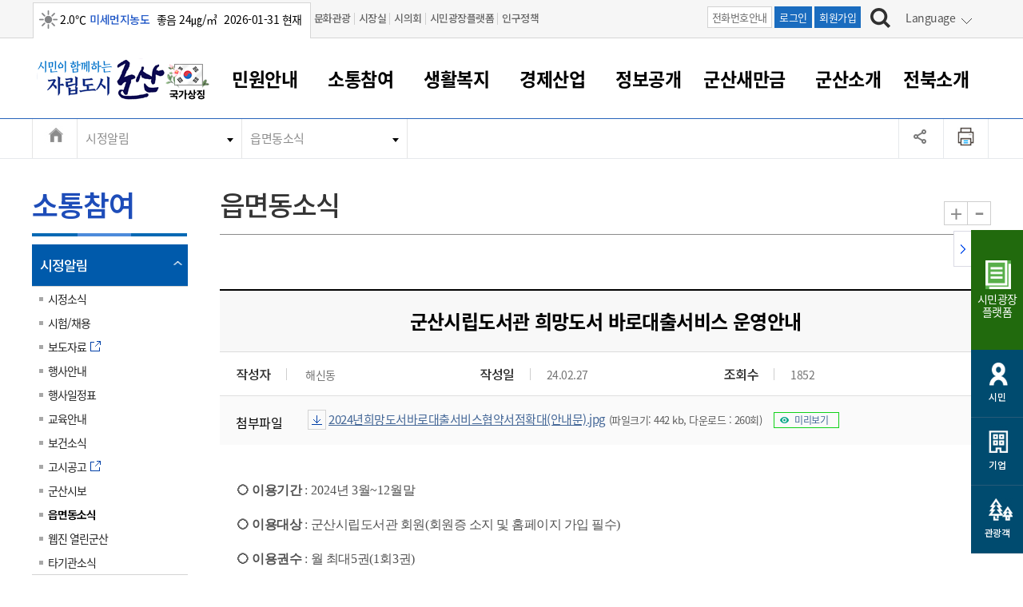

--- FILE ---
content_type: text/css
request_url: https://www.gunsan.go.kr/www/css/menuSkin/4.css?v=20250710
body_size: 109546
content:
@charset "utf-8";

.ie11 select, .ie10 select, .ie19 select { padding-right: 0;}

html.oflow, body.oflow { position: fixed; width: 100%; overflow: hidden; height: 100%;}
img{border:none;}
/*스킵 네비게이션 */
#skip{ position: absolute; margin: 0 auto; width: 100%; list-style: none; font-size: 1.15em; top: -10.5em; left: 0; z-index: 999;}
#skip a:focus, #skip a:active { position: absolute; padding-top: 0.5em; width: 100%; height: 2em; top: 10.5em; z-index: 999; text-align: center;color:#fff; background: #333; overflow: visible; clip: unset;}
#skip a:focus {outline:2px solid black;border:2px solid white;margin-top:2px;}

/* iphone voiceOver 용 */
.visually-hidden {border: 0;  width: 1px; height: 1px; margin: -1px; overflow: hidden; padding: 0; position: relative; display: inline-block;}
#container > .inner { position:relative; z-index:0;  overflow:hidden; }
.inner { position: relative; width: 1200px; margin: 0 auto; min-width: 1200px; clear:both }
.inner:after { content: ''; display: block; clear: both;}

/*스크린 리더 only*/
.sr-only { position: absolute; width: 1px; height: 1px; padding: 0; margin: -1px; overflow: hidden; clip: rect(0, 0, 0, 0); border: 0;}
.text-basic { font-size: 16px; line-height: 1.6em;}
.color-blue{color:#255BC8;}
.color-org{color:#CF4600;}
.bold{font-weight:500;}

.brclear{display:block;clear:both;width:0;height:0;margin:0;padding:0;font-size:0;line-height:0;}
.blind{position:absolute !important;left:-9999px;width:1px;height:1px;font-size:0;line-height:0;}
*+html .blind{height:0;}
.blind.onshow:focus{
	display:block;position:relative;left:auto;width:auto;height:auto;
	margin:0 0 1em 0;padding:.5em 1em;background:#ee0;color:#850;
	font-size:1em;line-height:normal;overflow:hidden;}
.block-center{display:block;margin-left:auto;margin-right:auto;}


/* pc-mobile*/
.pc-view { display: block/* !important;*/}
.mo-view { display: none}

/* button */
.btn-group { width: 100%; text-align: center; margin-top: 40px;}
.text-left { text-align: left;}
.text-center { text-align: center;}
.text-right { text-align: right;}
.btn a{ margin: 0; background:#0e65c8; text-align: center; box-sizing: border-box;vertical-align:middle; height:54px; line-height:54px; padding:0 30px 0 30px; display:inline-block; color:rgba(255,255,255,1)}
.btn a:focus {border:2px solid white;}
.btn a:hover{ background: #073f7f; transition: all 0.2s ease-in; }
/*.btn span{ margin: 0; -webkit-appearance: none; background:#0e65c8; border: 0; text-align: center; box-sizing: border-box;vertical-align:middle; height:54px; line-height:54px; padding:0 30px 0 40px; display:inline-block; color:rgba(255,255,255,1)}*/
.btn0 a{background:#0e81c8; }
.btn0 a:after{background: url(/www/images/main/icon_set_common.png) no-repeat -142px -105px; display: inline-block; width: 30px; height:20px; content:''; }
.btn1 a:after{background: url(/www/images/main/icon_set_common.png) no-repeat -85px -102px; display: inline-block; width: 30px; height: 25px; content: ''; }
.btn2 a:after{background: url(/www/images/main/icon_set_common.png) no-repeat -111px -109px; display: inline-block; width: 30px; height:20px; content:''; }
.btn-group > span{margin:0 5px;}


.filedown a{border:1px solid #719fd7; color:#4266b0; display:inline-block; padding:2px 8px; font-size:14px; font-weight:500; margin-left:10px;}
.filedown a:after{ background:url('/www/images/main/icon_set_common.png') no-repeat -85px -168px; content:''; width:20px; height:20px; display:block; float:right; position:relative; }

.filedown2 a{border:1px solid #719fd7; color:#4266b0; display:inline-block; padding:2px 8px; font-size:14px; font-weight:500; margin-left:10px;}
.filedown2 a:after{ background:url('/www/images/main/icon_set_common.png') no-repeat -85px -168px; content:''; width:20px; height:20px; display:block; float:right; position:relative; }


.gourldown a{border:1px solid #719fd7; color:#4266b0; display:inline-block; padding:2px 8px; font-size:14px; font-weight:500; margin-left:10px;}
.gourldown a:after{ background:url('/upload_data/board_data/BBS_0000391/173156568414760.png') no-repeat center center; content:''; width:20px; height:20px; display:block; float:right; position:relative; }


.gourldown2 a{border:1px solid #719fd7; color:#4266b0; display:inline-block; padding:2px 8px; font-size:14px; font-weight:500; margin-top:10px;}
.gourldown2 a:after{ background:url('/upload_data/board_data/BBS_0000391/173156568414760.png') no-repeat center center; content:''; width:20px; height:20px; display:block; float:right; position:relative; }
.gourldown2 a:hover{ border: 1px solid #b3d2f9; }

.gourldown3 a{border:1px solid #719fd7; color:#4266b0; display:inline-block; padding:2px 8px; font-size:14px; font-weight:500; margin-left:0;}
.gourldown3 a:after{ background:url('/upload_data/board_data/BBS_0000391/173156568414760.png') no-repeat center center; content:''; width:20px; height:20px; display:block; float:right; position:relative; }
.gourldown3 a:hover{ border: 1px solid #b3d2f9; }

.gourldown4 a{border:1px solid #719fd7; color:#4266b0; display:inline-block; padding:2px 8px; font-size:14px; font-weight:500; margin-left:10px;}
.gourldown4 a:after{ background:url('/upload_data/board_data/BBS_0000391/173156568414760.png') no-repeat center center; content:''; width:20px; height:20px; display:block; float:right; position:relative; }
.gourldown4 a:hover{ border: 1px solid #b3d2f9; }

/*form element*/

.basictable { margin-bottom: 25px; text-align:center;  border-top:3px solid #67585b; border-bottom:1px solid #67585b; margin-left:25px;}
.basictable table{border-collapse: collapse;   border-spacing: 0;    width: 100%;}
.basictable th{padding:12px 0;border-right:1px solid #dddddd; font-size:15px;border-bottom:1px solid #dddddd; border-top:1px solid #dddddd; background:#f7f7f7; vertical-align: middle; color:#000000}
.basictable th:last-child{ border-right: 0; }
.basictable td{padding:12px 5px; font-size:14px;letter-spacing:-0.5px;color:#6c6e6f;border-right:1px solid #dddddd; border-bottom:1px solid #dddddd; border-top:1px solid #dddddd;}
.basictable td:last-child{ border-right: 0; }
.basictable .textleft		{text-align:left}
.basictable .textcenter	{text-align: center; }
.basictable .tdcolor		{background-color:#eff3f5}


.basictable2 { margin-bottom: 25px; text-align:center;  border-top:3px solid #67585b; border-bottom:1px solid #67585b;}
.basictable2  table{border-collapse: collapse;   border-spacing: 0;    width: 100%;}
.basictable2  th{padding:12px 0;border-right:1px solid #dddddd; font-size:15px;border-bottom:1px solid #dddddd; border-top:1px solid #dddddd; background:#f7f7f7; vertical-align: middle; color:#000000}
.basictable2  th:last-child{ border-right: 0; }
.basictable2  td{padding:12px 5px; font-size:14px;letter-spacing:-0.5px;color:#6c6e6f;border-right:1px solid #dddddd; border-bottom:1px solid #dddddd; border-top:1px solid #dddddd;}
.basictable2  td:last-child{ border-right: 0; }
.basictable2 .textleft		{text-align:left}
.basictable2 .textcenter	{text-align: center; }
.basictable2 .tdcolor		{background-color:#eff3f5}
.basictable2 .highlight{ border: 3px solid #005aab;} 
.basictable2 .highlight>td{border-right: 1px solid #ddd;background: rgba(0, 90, 171, 0.1);color: #111;font-weight: 600;}

#content .tab4 ul.tabs li:nth-child(8){    border-bottom: 1px solid #dedee1;}



.basictable3 { display:block;margin-bottom: 25px; text-align:center;  border-top:3px solid #67585b; border-bottom:1px solid #67585b; }
.basictable3  table{border-collapse: collapse;   border-spacing: 0; }
.basictable3  th{padding:12px 0;border-right:1px solid #dddddd; font-size:15px;border-bottom:1px solid #dddddd; border-top:1px solid #dddddd; background:#f7f7f7; vertical-align: middle; color:#000000}
.basictable3  th:last-child{ border-right: 0; }
.basictable3  td{padding:12px 5px; font-size:14px;letter-spacing:-0.5px;color:#6c6e6f;border-right:1px solid #dddddd; border-bottom:1px solid #dddddd; border-top:1px solid #dddddd;}
.basictable3  td:last-child{ border-right: 0; }
.basictable3 .textleft		{text-align:left}
.basictable3 .textcenter	{text-align: center; }
.basictable3  .tdcolor		{background-color:#eff3f5}




.require { position: relative;}
.require:after { content: '*'; display: inline-block;color:#0c82e9; margin-left:3px; /*position: absolute; top: 0; right: 0;*/}

#content div.dl-table { display: table; width: 100%;}
#content dl.table-row { position: relative; display: table-row;}
#content dl.table-row:after { content: ''; display: block; clear: both;}
#content dl.table-row.first dt,
#content dl.table-row.first dd { border-top: 1px solid #767676;}
#content dl.table-row dt { display: table-cell; width: 25%; vertical-align: middle; background: #f4f6f7; padding: 25px 20px; /*font-size: 16px;*/ box-sizing: border-box; border-bottom: 1px solid #ddd;}
#content dl.table-row dt label,
#content dl.table-row dt b { /*font-size: 16px;*/ display: inline-block; width: 100%;}
#content dl.table-row dd { display: table-cell; width: 75%; padding: 10px 20px; box-sizing: border-box; border-bottom: 1px solid #ddd; vertical-align: middle; line-height:1.6;}
#content dl.table-row dd.wd80 { padding: 25px 20px;}
#content dl.table-row dd.pd { padding: 25px 20px;}
#content dl.table-row.last dt,
#content dl.table-row.last dd { border-bottom: 1px solid #767676;}

.list-type li { float: none !important; position: relative; padding-left: 11px; margin-top: 5px; line-height: 1.6; font-size: 14px;color:#767676;}
.list-type li * { font-size: 14px;}
.list-type li:before { content: ''; position: absolute; top: 10px; left: 0; width: 4px; height: 1px; background: #767676;}

.guide-box .list-type li, .result-box .list-type li {color:#555;}

.guide-box .list-type li:before, .result-box .list-type li:before { background: #555;}

.list-type .light li:before, .list-type li.light:before { background: #767676;}

/* layer popup */
#dim-layer.active { display: block;}
.layer-popup.layer { padding: 50px; box-sizing: border-box; display: block; position: absolute; left: 50%; top: 50%; z-index: 6000; background: #fff;}
.layer-popup.layer .layer-header { margin-bottom: 40px; position: relative;}
.layer-popup.layer .layer-header h1 { font-size: 30px;}
.layer-popup.layer .layer-header .btn-close { width: 27px; height: 27px; background: url(/www/images/main/btn_close.png) no-repeat 0 0; position: absolute; right: 0; top: 0;}

/*form*/

input[type='password'], input[type='text'] { width: 100%; height: 40px; line-height: 38px; padding: 0 12px; box-sizing: border-box;}
select { width: 100%; height: 40px; line-height: 38px; padding: 0 12px; box-sizing: border-box;}
select { -webkit-appearance: none; -moz-appearance: none; appearance: none; border-radius: 0; background: url(/www/images/skin/search-m-arr.png) no-repeat no-repeat 96% center; }
select::-ms-expand {display:none;} /*0915*/
input, select, textarea {color:#767676;}
::-webkit-input-placeholder {color:#767676;  font-size: 14px !important;}
::-moz-input-placeholder {color:#767676;  font-size: 14px !important;}
:-ms-input-placeholder {color:#767676;  font-size: 14px !important;}
:-moz-input-placeholder {color:#767676;  font-size: 14px !important;}

.search-line .search input[type='text']::-webkit-input-placeholder {color:#0C82E9;  font-size: 14px;}
.search-line .search input[type='text']::-moz-placeholder {color:#0C82E9;  font-size: 14px;}
.search-line .search input[type='text']:-ms-input-placeholder {color:#0C82E9;  font-size: 14px;}
.search-line .search input[type='text']:-moz-placeholder {color:#0C82E9;  font-size: 14px;}


/* 접근성 추가 */
.custom-input {position:relative; display:inline-block;}
.custom-input input[type="checkbox"] {position:absolute; left:0; top:0; width:0px; height:0px; opacity:0;}
.custom-input input[type="radio"] {position:absolute; left:0; top:0; width:0px; height:0px; opacity:0;}
.custom-input input[type='checkbox']:focus + label:before {outline: 1px dashed #333;/* outline:-webkit-focus-ring-color:5px; */}
.custom-input input[type='radio']:focus + label:before {outline: 1px dashed #333;/* outline:-webkit-focus-ring-color:5px; */}

.additional .custom-input {display:inline;}

/* h-title */
h2 { font-size: 24px; color:#31343f; letter-spacing:-1px; }
h3 { font-size: 25px; color:#31343f; letter-spacing:-1px; }
h4 { font-size: 20px; color:#31343f; letter-spacing:-1px; font-weight:500;  }
h5 { font-size: 13px; color:#31343f; letter-spacing:-1px; }

.caution {color:#0c82e9 !important; font-size: 14px; font-weight: 700; margin-top: 7px;}

span.dash { display: inline-block; width: 27px; text-align: center; margin-right: -4px;}
span.in-text { display: inline-block; width: 27px; text-align: center;color:#555; margin-right: -4px;}

/*position, align */
.ui-fixed { position: fixed;}
.fl-left, .fl-right { float: left;}
.al-left { text-align: left !important;}
.al-center { text-align: center !important;}
.al-right { text-align: right !important;}
.clfix:after { content: ''; display: block; clear: both;}

/*list*/
ul.basic-list > li { padding-left: 10px; position: relative;}
ul.basic-list > li:before { content: '-'; display: inline-block; margin-right: 5px; position: absolute; left: 0;}
ul.basic-list > li.last { text-indent: 0; margin-top: 0;}
ul.basic-list > li.last:before { display: none;}
ul.basic-list > li:last-child { margin-bottom: 0;}

/*pagination*/
.page-control { text-align: center;}
.pagination { display: inline-block; overflow: hidden; margin: 20px 0 0 0;}
.pagination:after { display:block; content:""; clear:both; }
.pagination li { display: block; float: left;}
.pagination li a { display: block; width: 40px; height: 40px; margin-left: 10px; /*padding: 13px;*/ line-height:37px; border: 2px solid #fff; box-sizing: border-box;}
.pagination li.active a { background: none; border-color: #222;color:#222; font-weight: bold;} /*0827*/
.pagination li.active a:hover, .pagination li.active a:active, .pagination li.active a:focus { background: none; border-color: #333;color:#333;}
.pagination li a:hover, .pagination li a:active, .pagination li a:focus { background: none;}
.pagination li[class^="btn-"] a { margin-left: -1px; background: url(/www/images/main/btn_pagination.png) no-repeat; background-size: 120px 30px; border: 1px solid #ccc; border-radius: 0;}
.pagination li.btn-first a { margin-left: 0; background-position: 4px;}
.pagination li.btn-prev a { margin-right: 10px; background-position: -26px 4px;}
.pagination li.btn-next a { margin-left: 10px; background-position: -54px 4px;}
.pagination li.btn-last a { background-position: -85px 4px;}

/* layout */
#wrap { position:relative; min-width: 1152px;}

/* container */
#container.full-size { width: 100%; padding: 55px 0 100px;}
#container:after { content: ''; display: block; clear: both;}
#container.full-size h2 { display: inline-block; font-size: 36px; font-weight: 400; text-align: center; position: relative;color:#222;}

/* headtop */
.headtop{background:#f6f6f6; border-bottom:1px solid #d6d6d6; height:47px; width: 100%;}
.headtop .inner > div{float:left;}
.headtop .weather{border:1px solid #d6d6d6; border-bottom:none; background:#FFF;height: 35px;  position:relative; top:3px;     padding: 10px 5px 0; right: -1px; }

.headtop .weather span{position:relative; top:-7px; padding-right:5px; font-size:14px}
.headtop .weather span:nth-child(1){top:-1px; left:2px;}
.headtop .weather span:nth-child(4){/*top:-2px;*/ }
/*.headtop .weather span:nth-child(5){top:-1px; }*/
.headtopgnb{padding-top: 3px; }
.headtopgnb ul li{float:left;margin-bottom:2px;}
.headtopgnb ul li a {display: block; height: 40px; line-height: 40px; text-align: center; color:#686868 ; position:relative; font-size: 13px; font-weight:500; padding:0 5px}
.headtopgnb ul li a:hover{color:#0e46b8;}
.headtopgnb ul li > a::before {display: block; position: absolute;  top: 13px; left: -1px; width: 1px; height: 15px;border-left: 1px solid #d0d0d0;content: ''; }
.headtopgnb ul li:first-child > a::before {border-left:none;}

.headtop .headtopright{float:right !important;}
.headtop .htbtn span em{display:inline-block; border:1px solid #1a6cbf; padding:3px 5px ; font-size:13px; background:#1a6cbf; color:#fff}
.headtop .htbtn span a{display:inline-block; border:1px solid #1a6cbf; padding:3px 5px ; font-size:13px; background:#1a6cbf; color:#fff}
.headtop .htbtn span a:focus {border:2px solid white;}
.headtop .htbtn span a.htbtn-off{border:1px solid #fff; color:#fff; background:rgba(255,255,255,1)}
.headtop .htbtn span a:hover{ background:#1a6cbf ;border:1px solid #1a6cbf; color:rgba(255,255,255,1);-webkit-transition: background-color 300ms linear; -ms-transition: background-color 300ms linear; transition: background-color 300ms linear; }
.main .headtop .htbtn span a.htbtn-off, .sub .headtop .htbtn span a.htbtn-off{border:1px solid #d2d2d2; color:#686868}
.main .headtop .htbtn span a:hover, .sub .headtop .htbtn span a:hover{color:rgba(255,255,255,1);}
.mainimg .headtop .htbtn span a.htbtn-off{ color:rgba(255,255,255,1)}

.main .search-box{top:48px; left: 0;}
.sub .search-box{top:48px;}

.main .top-area-w .search-box{top:0px; height: auto;}
.sub .search-box{top:48px;}

.headtopright > div{float:left; }
.headtopright .htbtn{padding-top: 8px;}
.headtop .search a{top: 9px;   position: relative;    padding: 0 5px;  margin-left:5px; display:block}
.headtop .langw{overflow:hidden;width:115px;padding:2px;}
.headtop .lang{width:100%;box-sizing: border-box; font-size:14px; font-weight:normal; color:#555555 ; padding-left:10px;background:none; height:47px; position:relative ;}
.headtop .lang a{display: block;    height: 47px;    padding-top: 10px;    box-sizing: border-box;}
.headtop .lang a::after{ background:url(/www/images/main/icon_set_common.png) no-repeat -222px -23px;    content: '';position: absolute;    top: 20px;    width: 32px;    height: 25px; }
.headtop .langw ul{background:#fcfcfc; border:1px solid rgba(231,231,231,1); display:none; position:absolute;width: 113px; z-index:3; overflow: hidden;}
.headtop .langw ul li {padding:3px;}
.headtop .langw ul li a{border-bottom:1px solid rgba(231,231,231,1); padding:5px 0; text-align:center; font-size:14px; display:block}
.headtop .langw ul li:last-child a{border-bottom:none;}

/*날씨*/
.wico00{display:inline-block; width:23px; height:23px; background: url(/www/images/main/weather/wico00.png) no-repeat 0 0;}
.wico01{display:inline-block; width:23px; height:23px; background: url(/www/images/main/weather/wico01.png) no-repeat 0 0;}
.wico02{display:inline-block; width:23px; height:23px; background: url(/www/images/main/weather/wico02.png) no-repeat 0 0;}
.wico03{display:inline-block; width:23px; height:23px; background: url(/www/images/main/weather/wico03.png) no-repeat 0 0;}
.wico04{display:inline-block; width:23px; height:23px; background: url(/www/images/main/weather/wico04.png) no-repeat 0 0;}
.wico2{display:inline-block; width:23px; height:23px;  background: url(/www/images/main/weather/wico2.png) no-repeat 0 0;}
.wico21{display:inline-block; width:23px; height:23px; background: url(/www/images/main/weather/wico21.png) no-repeat 0 0;}
.wico22{display:inline-block; width:23px; height:23px; background: url(/www/images/main/weather/wico22.png) no-repeat 0 0;}
.wico23{display:inline-block; width:23px; height:23px; background: url(/www/images/main/weather/wico23.png) no-repeat 0 0;}
.wico10{display:inline-block; width:23px; height:23px; background: url(/www/images/main/weather/wico10.png) no-repeat 0 0;}
.wico11{display:inline-block; width:23px; height:23px; background: url(/www/images/main/weather/wico11.png) no-repeat 0 0;}
.wico12{display:inline-block; width:23px; height:23px; background: url(/www/images/main/weather/wico12.png) no-repeat 0 0;}
.wico13{display:inline-block; width:23px; height:23px; background: url(/www/images/main/weather/wico13.png) no-repeat 0 0;}
.wico14{display:inline-block; width:23px; height:23px; background: url(/www/images/main/weather/wico14.png) no-repeat 0 0;}

.mainimg .wico00{display:inline-block; width:23px; height:23px; background: url(/www/images/main/weather/wico00-img.png) no-repeat 0 0;}
.mainimg .wico01{display:inline-block; width:23px; height:23px; background: url(/www/images/main/weather/wico01-img.png) no-repeat 0 0;}
.mainimg .wico02{display:inline-block; width:23px; height:23px; background: url(/www/images/main/weather/wico02-img.png) no-repeat 0 0;}
.mainimg .wico03{display:inline-block; width:23px; height:23px; background: url(/www/images/main/weather/wico03-img.png) no-repeat 0 0;}
.mainimg .wico04{display:inline-block; width:23px; height:23px; background: url(/www/images/main/weather/wico04-img.png) no-repeat 0 0;}
.mainimg .wico2{display:inline-block; width:23px; height:23px;  background: url(/www/images/main/weather/wico2-img.png) no-repeat 0 0;}
.mainimg .wico21{display:inline-block; width:23px; height:23px; background: url(/www/images/main/weather/wico21-img.png) no-repeat 0 0;}
.mainimg .wico22{display:inline-block; width:23px; height:23px; background: url(/www/images/main/weather/wico22-img.png) no-repeat 0 0;}
.mainimg .wico23{display:inline-block; width:23px; height:23px; background: url(/www/images/main/weather/wico23-img.png) no-repeat 0 0;}
.mainimg .wico10{display:inline-block; width:23px; height:23px; background: url(/www/images/main/weather/wico10-img.png) no-repeat 0 0;}
.mainimg .wico11{display:inline-block; width:23px; height:23px; background: url(/www/images/main/weather/wico11-img.png) no-repeat 0 0;}
.mainimg .wico12{display:inline-block; width:23px; height:23px; background: url(/www/images/main/weather/wico12-img.png) no-repeat 0 0;}
.mainimg .wico13{display:inline-block; width:23px; height:23px; background: url(/www/images/main/weather/wico13-img.png) no-repeat 0 0;}
.mainimg .wico14{display:inline-block; width:23px; height:23px; background: url(/www/images/main/weather/wico14-img.png) no-repeat 0 0;}

.mainimg #headerW.on .wico00{display:inline-block; width:23px; height:23px; background: url(/www/images/main/weather/wico00.png) no-repeat 0 0;}
.mainimg #headerW.on .wico01{display:inline-block; width:23px; height:23px; background: url(/www/images/main/weather/wico01.png) no-repeat 0 0;}
.mainimg #headerW.on .wico02{display:inline-block; width:23px; height:23px; background: url(/www/images/main/weather/wico02.png) no-repeat 0 0;}
.mainimg #headerW.on .wico03{display:inline-block; width:23px; height:23px; background: url(/www/images/main/weather/wico03.png) no-repeat 0 0;}
.mainimg #headerW.on .wico04{display:inline-block; width:23px; height:23px; background: url(/www/images/main/weather/wico04.png) no-repeat 0 0;}
.mainimg #headerW.on .wico2{display:inline-block; width:23px; height:23px;  background: url(/www/images/main/weather/wico2.png) no-repeat 0 0;}
.mainimg #headerW.on .wico21{display:inline-block; width:23px; height:23px; background: url(/www/images/main/weather/wico21.png) no-repeat 0 0;}
.mainimg #headerW.on .wico22{display:inline-block; width:23px; height:23px; background: url(/www/images/main/weather/wico22.png) no-repeat 0 0;}
.mainimg #headerW.on .wico23{display:inline-block; width:23px; height:23px; background: url(/www/images/main/weather/wico23.png) no-repeat 0 0;}
.mainimg #headerW.on .wico10{display:inline-block; width:23px; height:23px; background: url(/www/images/main/weather/wico10.png) no-repeat 0 0;}
.mainimg #headerW.on .wico11{display:inline-block; width:23px; height:23px; background: url(/www/images/main/weather/wico11.png) no-repeat 0 0;}
.mainimg #headerW.on .wico12{display:inline-block; width:23px; height:23px; background: url(/www/images/main/weather/wico12.png) no-repeat 0 0;}
.mainimg #headerW.on .wico13{display:inline-block; width:23px; height:23px; background: url(/www/images/main/weather/wico13.png) no-repeat 0 0;}
.mainimg #headerW.on .wico14{display:inline-block; width:23px; height:23px; background: url(/www/images/main/weather/wico14.png) no-repeat 0 0;}


/*메인*/


.main .top-area-w{height:85px; line-height: 85px; border-bottom:1px solid #dbdbdf; clear: both; position: relative;     z-index: 0;    background: #fff; padding-top:100px}
.main .top-area-w .search-box{display:block; width:530px; float:left;     position: relative ; padding: 0;}
.main .top-area-w .sns{float:left; width:315px;}
.main .top-area-w a.btn-sns1{background: url('/www/images/main/main/main_sns01.png') no-repeat}
.main .top-area-w a.btn-sns2{background: url('/www/images/main/main/main_sns02.png') no-repeat}
.main .top-area-w a.btn-sns3{background:  url('/www/images/main/main/main_sns03.png') no-repeat}
.main .top-area-w a.btn-sns4{background: url( '/www/images/main/main/main_sns04.png') no-repeat}
.main .top-area-w a.btn-sns5{background: url( '/www/images/main/main/main_sns05.png') no-repeat}
.main .top-area-w .search-box .submit-btn{top:0px; right:0}
.main .top-area-w .search-box .submit-btn:focus{outline:2px solid black;border:2px solid white;}
.main .search-box .search-wrap{margin-top:17px; float: none;}
.main .top-area-w .skinlist{overflow:hidden; float:right; line-height:inherit; padding-top: 10px;}
.main .top-area-w .skinlist ul li{float:left; width:60px; height:60px; color:rgba(255,255,255,1); text-align:center; font-size:14px}
.main .top-area-w .skinlist ul li a{display:block; height: 60px;}
.main .top-area-w .skinlist ul li:nth-child(1){background:#f6f6f6; line-height: 16px; color:#144485; font-weight:500;padding-top: 6px;
box-sizing: border-box; font-size: 13px;}
.main .top-area-w .skinlist ul li:nth-child(2){background:#066bde url(/www/images/main/main/main_listico.png) no-repeat center 8px;}
.main .top-area-w .skinlist ul li:nth-child(3){background:#373737 url(/www/images/main/main/main_conico.png) no-repeat center 8px; }
.main .top-area-w .skinlist ul li:nth-child(2):hover{ -webkit-transition: background-color 200ms linear; color:#FFF; -ms-transition: background-color 200ms linear; transition: background-color 200ms linear; background:#0457b5 url(/www/images/main/main/main_listico.png) no-repeat center 8px; }
.main .top-area-w .skinlist ul li:nth-child(3):hover{ -webkit-transition: background-color 200ms linear; color:#FFF; -ms-transition: background-color 200ms linear; transition: background-color 200ms linear; background:#060606 url(/www/images/main/main/main_conico.png) no-repeat center 8px; }


.maintopS{overflow:hidden; padding-bottom:30px; padding-top:30px; }
.maintopS .maintoplist{float:left; width:282px; height:470px; margin-right:12px; background:url(/www/images/main/main/topmbg.png) no-repeat; padding:15px 15px 30px; box-sizing:border-box; color:#fff}
.maintopS .toplist{    height: 440px;    overflow: hidden; }
.maintopS .toplist dt{border-bottom: 1px solid #558ad1;    padding-top: 9px;    padding-bottom: 9px;    height: auto !important;    height: 250px;    box-sizing: border-box; font-size: 14px;}
.maintopS .toplist dt a {margin:0 2px;}
.maintopS .toplist dl:nth-child(1){padding-bottom:20px;}
.maintopS .toplist dl:nth-child(1) dt{border-bottom: none;    font-size: 18px;    height: 63px !important;
    overflow: hidden;    line-height: 160%;}
.maintopS .toplist dl:nth-child(1) dt span:nth-child(2){display: block;    float: left;    width: calc(100% - 35px);}
.maintopS .toplist dl:nth-child(1) .num{background:#2A76D4;}
.maintopS .toplist dd{font-size: 13px;    color: #CDE9FF; display:none;     padding-left: 33px;    padding-top: 5px;}
.maintopS .toplist dd.toponestitle a {margin:0 3px;}
.maintopS .toplist dl:nth-child(1) dd{display:block;}	
.maintopS .toponebtn{margin-top:10px;}
.maintopS .toplist > div{overflow:hidden; font-size:15px; color:#c2d0eb; padding:8px 0 12px; letter-spacing: -1px; }
.maintopS .toplist > div:last-child{border-bottom:none;}
.maintopS  .num{width:28px; height:28px; line-height:28px; text-align:center; font-size:16px; font-weight:500; color:rgba(255,255,255,1); display:block; background:#5C748A; border-radius:100%; float:left; margin-right:5px; }
.maintopS  #mbChangeContainer dt:nth-child(1) span:nth-child(2){color:rgba(255,255,255,1); font-size:18px; height:50px; overflow:hidden; display:block; opacity:1}
.maintopS  #mbChangeContainer div:nth-child(1) span:hover{text-decoration:underline;}
.maintopS  #mbChangeContainer .toponebtn{margin-left:35px; display:inline-block}
.maintopS #mbChangeContainer div:nth-child(1){padding-bottom:10px;}
.maintopS #mbChangeContainer{height:170px;}
.mb_slide3 dt span:hover{text-decoration:underline;}
.mb_slide3 dt{border-bottom:1px solid #558ad1; padding-top:9px; padding-bottom:9px; height:auto !important ; height:250px; box-sizing:border-box}
.maintopS  .num01{background:#0094ff; display:inline-block}
.maintopS .toponetitle{font-size:30px; color:rgba(255,255,255,1); padding-bottom:20px; white-space: nowrap;
overflow: hidden;    text-overflow: ellipsis}
.maintopS .toponetitle:hover{text-decoration:underline;}
.maintopS #mbChangeContainer .toponestitle{font-size:13px; color:#c2d0eb; padding-left:35px;  box-sizing:border-box; display:block !important; height:65px;}
.maintopS .toponestitle:hover{text-decoration:underline;}
.maintopS .toponebtn a{display:block; width:110px; height:30px; line-height:30px; border:1px solid #6d99cd; text-align:center; color:rgba(255,255,255,1); font-size:14px; }
.maintopS .toponebtn a:hover{background:#6d99cd; color:rgba(255,255,255,1);}
.maintopS .swiper-container{height:195px;}
.maintopS .swiper-container .swiper-slide a{display:block;}
.maintopS .bx-wrapper:nth-child(1){height:440px; margin-bottom: 0;}
.maintopS .bx-wrapper .bx-pager{display:none;}
.maintopS .bx-wrapper img{height:440px;}
.maintopS .maintopbanner .mb_slide_btn_group{top:0;}
.maintopS .maintopbanner{float:left; width:505px; height:470px; padding:15px; background:#e2e2e2; box-sizing:border-box;  position:relative}
.maintopS .maintophot{float:right; width:385px;  height:470px; position: relative; overflow: hidden;}
.maintopS .mb_page{position:absolute; bottom:15px; height:33px; left:15px; background:#426fb0; color:rgba(255,255,255,1); border-right:1px solid rgba(255,255,255,1); width:50px; font-size:14px;text-align: center;    padding-top: 5px;    box-sizing: border-box;}
.maintopS .maintophot .swiper-pagination2{background:#f8f8f9; width:65px; text-align:center; font-size:13px; float:left; height:40px; line-height:40px; letter-spacing: 1px;margin: 10px 0 20px; padding:0 ; position:absolute}
.maintopS .maintophot .swiper-button-prev2 a{ display:block; background:url('/www/images/main/icon_set_common.png') no-repeat -113px -159px #FFF; top:-70px; border: 1px solid #d6d6d6;    height: 40px;    width: 40px; position: absolute; left: 70px; cursor:pointer; z-index:1;}
.maintopS .maintophot .swiper-button-next2 a{display:block; background:url('/www/images/main/icon_set_common.png') no-repeat -147px -161px #FFF; top:-70px;  border: 1px solid #d6d6d6;    height: 40px;    width: 40px; left: 111px; position: absolute; cursor:pointer; z-index: 1;}
.maintopS .maintophot .swiper-btngroup{position:relative;}
.maintopS .maintophot .maintophot-ts{font-size:26px; color:#153782; padding-bottom:10px; font-weight:600; letter-spacing:-1px;float:left;}
.maintopS .maintophot .notice_list_area.clearfix {clear:both;}
.maintopS .maintophot .notice_list_area .slick-slider .slick-list {}
.maintopS .maintophot .notice_list_wrap {width:100%;overflow:hidden;}
.notice_slide a{display:block;margin:2px }
.maintopS .maintophot .maintophot-title{font-size:24px; color:#000;  font-weight:600; letter-spacing:-1px;}
.maintopS .maintophot .maintophot-title:hover{text-decoration:underline;}
.maintopS .maintophot .maintophot-stitle{font-size:14px; color:#434343; letter-spacing:-1px;}
.maintopS .maintophot .maintophot-stitle:hover{text-decoration:underline;}
.maintopS .maintophot .talktalk{ height:226px; position:relative;box-sizing:border-box;}
.maintopS .maintophot .talktalk .talkbg {position:absolute;z-index: -1;width:100%;}
.maintopS .maintophot .talkboxw{padding-top:140px; padding-left:30px}
.maintopS .maintophot .talktalk .talkbox01 > a, .maintopS .maintophot .talktalk .talkbox02 > a{width:130px; height:28px; background:#4069EC; display:block; color:#fff; margin-bottom:5px; padding-left:8px; box-sizing:border-box; font-size:14px; line-height:28px;}
.maintopS .maintophot .talktalk .talkbox01 > a:hover, .maintopS .maintophot .talktalk > div.talkbox02 > a:hover{ -webkit-transition: background-color 200ms linear; color:#FFF; -ms-transition: background-color 200ms linear; transition: background-color 200ms linear; background:#0457b5  }
.maintopS .maintophot .talktalk > div.talkbox02 a{background:#505ced;}
.maintopS{padding-bottom:0;}
.maintopS .bx-wrapper .bx-controls-auto .bx-stop{  position: relative;}
.maintopS .bx-wrapper .bx-controls-auto .bx-start{  position: relative;}
.maintopS .maintophot-more  a{border:1px solid  #d6d6d6; height: 35px;    width: 35px; display:block; right:0; top:0px; background:url('/www/images/main/main/btn_plus.png') no-repeat center center; box-sizing: border-box; float:right}
.hidden_txt, .blind {overflow: hidden;   position: absolute;   width: 0;   height: 0;   font-size: 0;   line-height: 0;}

.maintopsite_wrap{ overflow: hidden; }
.maintopsite_wrap .maintopsite_list .imgbanner a{display:block;text-align:center;position:relative;color:#333;font-weight:300;font-size:16px;overflow:hidden;text-overflow:ellipsis;white-space:nowrap;margin:2px;}
.maintopsite_wrap .maintopsite_list .imgbanner a:focus {border:2px solid white;}
.maintopsite_wrap .maintop_control{position:absolute; bottom:5px;    left:5px;}
.maintopsite_wrap .maintop_control button{overflow:hidden;line-height:9999px;float:left;width:32px;height:33px; border-right: 1px solid rgba(255,255,255,0.7);margin:0px 1px;}
.maintopsite_wrap .maintop_control button:focus {outline:2px solid black;border:1px solid white;}
.maintopsite_wrap .maintop_control .btn_play{display:none; background: url(/www/images/main/main/controls-play.png) center no-repeat #426fb0;}
.maintopsite_wrap .maintop_control .btn_pause{background: url(/www/images/main/main/controls-1.png) -74px -23px no-repeat #426fb0;}
.maintopsite_wrap .maintop_control .btn_prev{background: url(/www/images/main/main/controls.png) no-repeat 0 0px;}
.maintopsite_wrap .maintop_control .btn_next{background: url(/www/images/main/main/controls.png) no-repeat -35px 0px; border-right:none}
.maintopsite_wrap  .count{background:#426fb0; color:rgba(255,255,255,1);float: left;    height: 33px;    padding: 0 10px;    line-height: 33px; border-right: 1px solid rgba(255,255,255,0.7);}


.main_control{position:absolute; bottom: 15px;    left: 310px; z-index:1}
.mainTopBanner .toponestitle a{font-size: 14px;    color: #c2d0eb;
    padding-left: 35px;    box-sizing: border-box;    display: block !important;    height: 65px;}
.mainTopBanner .subt a{  font-size: 16px;    height: 50px;    overflow: hidden;    display: block;    opacity: 1; color: #c2d0eb; letter-spacing:-1px}
.mainTopBanner .subt a:hover{text-decoration:underline;}
.maintopS .toponebtn a{margin-left: 35px;}
.main_control button{overflow:hidden;line-height:9999px;float:left;width:32px;height:33px;margin-left: 1px; position: absolute;}
.main_control .btn_play{display:none; background: url(/www/images/main/main/controls-play.png) center no-repeat #426fb0;  left: 114px;border-left: 1px solid #fff;}
.main_control .btn_pause{background: url(/www/images/main/main/controls-1.png) -74px -23px no-repeat #426fb0; display:none; left: 116px;}
.main_control .btn_prev{background: url(/www/images/main/main/controls.png) no-repeat 0 0px; left: 50px;}
.main_control .btn_next{background: url(/www/images/main/main/controls.png) no-repeat -35px 0px;left: 82px; border-left: 1px solid #fff;}
.main_control .count{ bottom: 15px;    height: 33px;    left: 15px;    background: #426fb0;    color: rgba(255,255,255,1);    border-right: 1px solid rgba(255,255,255,1);    width: 50px;    font-size: 14px;    text-align: center;    padding-top: 5px;    box-sizing: border-box; width: 51px; }

.inner2{overflow:hidden; padding-top: 50px; padding-bottom: 30px;}
.inner2 h2{text-indent:-9999px; height: 0; width:0}
.serbox{ overflow:hidden}
.serbox > div{float:left;}
.serbox .travinfo{ height:248px; width: 338px; background: url(/www/images/main/main/main_trav.png) no-repeat; box-sizing:border-box; padding:100px 0 0 25px; margin-bottom:30px;  margin-right: 30px;}
.serbox .travinfo ul{overflow:hidden;}
.serbox .travinfo ul li{float:left; width:130px; border-bottom:1px solid  rgba(255,255,255,0.8); padding:10px 0 ; margin-right:15px;margin-left:3px;  }
.serbox .travinfo ul li:last-child{word-spacing:-3px; }
.serbox .travinfo ul li a{display:block; color:#FFF; font-weight:500}
.serbox .travinfo ul li a:hover{  color:#cee6fd}
.serinfow{ width: 338px;  margin-right: 30px;}
.serinfo{height:205px; width:100%; background: url(/www/images/main/main/serbg.png) no-repeat; box-sizing:border-box; padding:25px 25px 0 30px; box-sizing:border-box}
.serinfo .serinfo-title{color:#FFF; font-size:22px; letter-spacing:-1px; padding-bottom: 31px;}
.serinfo .serinfo-title span{display:block; width:20px; height:1px; background:rgba(255,255,255,1);}
.serinfo ul li a{float:left; width: 130px;    padding: 10px 0 10px 10px;    box-sizing: border-box;    margin-right: 10px;    display: block; color:rgba(255,255,255,1); border-bottom:1px solid #4cb6fd; background: url(/www/images/main/main/main_nextw.png) no-repeat right center; background-size: 5px;}
.serinfo ul li a:hover, .serinfo-bot ul li a:hover{color:#fff; text-decoration:underline;}
.serinfo-bot{background:#1c90fa; height:80px; background:#0175DF; line-height:80px; }
.serinfo-bot ul li a{color:rgba(255,255,255,1); display:block; float:left;  padding-left:60px; box-sizing:border-box; letter-spacing:-1px; } 
.serinfo-bot ul li:nth-child(1) a{background:url(/www/images/main/main/serico01.png) no-repeat 30px ; width:170px}
.serinfo-bot ul li:nth-child(2) a{background:url(/www/images/main/main/serico02.png) no-repeat 10px;  width: 160px;    padding-left: 40px;}

.polybox{float:left; }
.polyinfo{height:250px; width: 395px;    padding-right: 25px;}
.polyinfo .polyinfo-title{font-size:22px; font-weight:500; color:rgba(0,0,0,1); padding-bottom:10px;}
.polyinfo  .subtabmenu ul.tabs > li{box-sizing:border-box; float:left; border:1px solid #d9d9d9 ;  border-bottom:2px solid #333333;height:38px; line-height:38px}

.polyinfo  .subtabmenu{width:100%; position:relative}
.polyinfo  .subtabmenu ul.tabs li.activetab{  border:2px solid #333333; border-bottom:none; box-sizing:border-box}
.polyinfo  .subtabmenu ul.tabs li a:hover{background: #1a6cbf ; cursor:pointer; -webkit-transition: background-color 300ms linear; color:#FFF; -ms-transition: background-color 300ms linear; transition: background-color 300ms linear; }
.polyinfo  .subtabmenu ul.tabs li a{ display:block; width:100%; height:100%; color:#000; font-weight:500;  }
.polyinfo  .subtabmenu ul.tabs li a.tab_tit{display:block;;}
.polyinfo  .subtabmenu ul.tabs >  li{ text-align:center; width: 50%; float:left }
.polyinfo .tab_container ul{overflow:hidden; border-bottom:1px solid #d1d1d1;}
.polyinfo .tab_container ul li a{float:left; width:25%; text-align:center; height:80px; padding-top:45px; display:block; box-sizing: border-box; padding-bottom:10px;     font-size: 13px;}
.polyinfo .tab_container ul li a:hover{ color:#004dea; text-decoration:underline}
.polyinfo .tab_container{ position:absolute; width: 100%;    left: 0;}
.polyinfo .subtabmenu .tab_container .tab_content li a{width:24%; float:left; display:block; padding-bottom: 0px; }
.polyinfo .subtabmenu .tab_container .tab_content li a:hover{ color:#004dea; text-decoration:underline}
.polyinfo .tab_container #tab2{ display:none}

.polyinfo #tab1  ul:nth-child(1) li:nth-child(1) a, .polyinfo #mtab1  ul:nth-child(1) li:nth-child(1) a{background:url(/www/images/main/main/bog01.png) no-repeat center 15px;}
.polyinfo #tab1  ul:nth-child(1) li:nth-child(2) a, .polyinfo #mtab1  ul:nth-child(1) li:nth-child(2) a{background:url(/www/images/main/main/bog02.png) no-repeat center 15px;}
.polyinfo #tab1  ul:nth-child(1) li:nth-child(3) a, .polyinfo #mtab1  ul:nth-child(1) li:nth-child(3) a{background:url(/www/images/main/main/bog03.png) no-repeat center 15px;}
.polyinfo #tab1  ul:nth-child(1) li:nth-child(4) a, .polyinfo #mtab1  ul:nth-child(1) li:nth-child(4) a{background:url(/www/images/main/main/bog04.png) no-repeat center 15px;}
.polyinfo #tab1  ul:nth-child(2) li:nth-child(1) a, .polyinfo #mtab1  ul:nth-child(2) li:nth-child(1) a{background:url(/www/images/main/main/bog05.png) no-repeat center 15px;}
.polyinfo #tab1  ul:nth-child(2) li:nth-child(2) a, .polyinfo #mtab1  ul:nth-child(2) li:nth-child(1) a{background:url(/www/images/main/main/bog06.png) no-repeat center 15px;}
.polyinfo #tab1  ul:nth-child(2) li:nth-child(3) a, .polyinfo #mtab1  ul:nth-child(2) li:nth-child(1) a{background:url(/www/images/main/main/bog07.png) no-repeat center 15px;}
.polyinfo #tab1  ul:nth-child(2) li:nth-child(4) a, .polyinfo #mtab1  ul:nth-child(2) li:nth-child(1) a{background:url(/www/images/main/main/bog08.png) no-repeat center 15px;}

.polyinfo #tab2  ul:nth-child(1) li:nth-child(1) a, .polyinfo #mtab2  ul:nth-child(1) li:nth-child(1) a{background:url(/www/images/main/main/bog11.png) no-repeat center 15px;}
.polyinfo #tab2  ul:nth-child(1) li:nth-child(2) a, .polyinfo #mtab2  ul:nth-child(1) li:nth-child(2) a{background:url(/www/images/main/main/bog12.png) no-repeat center 15px;}
.polyinfo #tab2  ul:nth-child(1) li:nth-child(3) a, .polyinfo #mtab2  ul:nth-child(1) li:nth-child(3) a{background:url(/www/images/main/main/bog13.png) no-repeat center 15px;}
.polyinfo #tab2  ul:nth-child(1) li:nth-child(4) a, .polyinfo #mtab2  ul:nth-child(1) li:nth-child(4) a{background:url(/www/images/main/main/bog14.png) no-repeat center 15px;}
.polyinfo #tab2  ul:nth-child(2) li:nth-child(1) a, .polyinfo #mtab2  ul:nth-child(2) li:nth-child(1) a{background:url(/www/images/main/main/bog15.png) no-repeat center 15px;}
.polyinfo #tab2  ul:nth-child(2) li:nth-child(2) a, .polyinfo #mtab2  ul:nth-child(2) li:nth-child(2) a{background:url(/www/images/main/main/bog16.png) no-repeat center 15px;}
.polyinfo #tab2  ul:nth-child(2) li:nth-child(3) a, .polyinfo #mtab2  ul:nth-child(2) li:nth-child(3) a{background:url(/www/images/main/main/bog17.png) no-repeat center 15px;}
.polyinfo #tab2  ul:nth-child(2) li:nth-child(4) a, .polyinfo #mtab2  ul:nth-child(2) li:nth-child(4) a{background:url(/www/images/main/main/bog18.png) no-repeat center 15px;}



.polyinfo  .tab_content{display:none;}

.siteinfo{  width: 395px;    margin-right: 25px; margin-top: 10px;}
.siteinfo-title{font-size:30px; color:#0c3ba5; text-align:center; letter-spacing:-2px; font-weight:500}
.siteinfo-title span{display:block; width:50px; height:1px; background:#0c3ba5; margin:0 auto}
.siteinfo-title em{font-weight:600;}
.siteinfo-stitle{font-size:14px; text-align:center;  color:#0c3ba5; font-weight:500; padding-bottom:15px;}
.siteinfobox {margin:0 auto; width:330px;}
.siteinfobox ul li a{float:left; display:block; width:160px; height:35px; line-height:35px; border:1px solid #cccccc; text-align:center; font-size:16px; color: #0c3ba5; font-weight:500; margin-right:10px; margin-bottom:15px; letter-spacing:-1px; box-sizing:border-box}
.siteinfobox ul li:nth-child(2n) a{margin-right:0;}
.siteinfobox ul li a:hover, .siteinfobox ul li a.siteon{background:#0c3ba5; color:#FFF; border:1px solid #0c3ba5}
.siteinfobox ul li a.siteon:focus {border:2px solid white;}

.w-in{overflow:hidden; float: right;}

.sijanginfo{float:right; width:410px; position: relative; overflow: hidden;}
.sijangbox{background:#e6e8f0 ; height:250px; box-sizing:border-box; padding:25px 35px 0 35px; margin-bottom:20px;width:400px;}
.sijangboxw{overflow:hidden; padding-bottom:30px;}
.sijangtitle{font-size:24px; letter-spacing:-1px; color:#0b3b92; float:left; width:125px; text-align:center; background:url(/www/images/main/main/infobg.png) no-repeat center bottom; height:135px;}
.sijanglist{float:right; width:calc(100% - 135px); }
.sijanglist ul li a{border-bottom:1px solid #c2c3ca; color:#5f5e5e; font-size:15px; display:block; padding-left:35px; padding-top:5px; padding-bottom:5px;margin:2px; }
.sijanglist ul li a:hover{text-decoration:underline;}
.sijanglist ul li:nth-child(1) a{background:url(/www/images/main/main/info01.png) no-repeat 5px;}
.sijanglist ul li:nth-child(2) a{background:url(/www/images/main/main/info02.png) no-repeat 5px;}
.sijanglist ul li:nth-child(3) a{background:url(/www/images/main/main/info03.png) no-repeat 5px;}
.sijanglist ul li:nth-child(4) a{background:url(/www/images/main/main/info04.png) no-repeat 5px;}


.sijangsearch{overflow:hidden;margin:0 auto;width:90%;}
.sisearch-title{border:1px solid #cccccc ; width:30%; height:45px; line-height:45px; box-sizing:border-box; text-align:center; font-size:15px; color:#0e2d86; font-weight:400; background:rgba(255,255,255,1); float:left; }
.sisearch-title span{font-weight:600;} 
.sijangsearch-wrap{position: relative; width:70%; font-size:14px; color:#0e2d86; font-weight:400; background:rgba(255,255,255,1); float:left; border: none; }
.sijangsearch-wrap input[type='text']{border:1px solid  #cccccc;  height:45px;  line-height:45px;box-sizing:border-box; padding-right: 37px;}
.sijangsearch-wrap .submit-btn{   display: inline-block; background:url(/www/images/main/main/main_search.png) no-repeat 5px;    width: 32px;    height: 45px;    border:none;    position:absolute; right:0; top:0; font-size:0; text-indent:-9999px}
.sijangsearch-wrap input[type="text"]::-webkit-input-placeholder{letter-spacing:-1px}
.sijangsearch-wrap input[type="text"]::-ms-input-placeholder{letter-spacing:-1px}


.movinfo_wrap{  }
.movinfo_slide a{display:block;}

.movinfo_wrap .movinfo_list{position: relative;top: 1px; height: 290px;}
.movinfo_wrap .movinfo_list .othersite_slide{width: 135px;    margin-right: 10px;}
.movinfo_wrap .movinfo_list .othersite_slide a{display:block;text-align:center;position:relative;color:#333;font-weight:300;font-size:16px;overflow:hidden;text-overflow:ellipsis;white-space:nowrap;}
.movinfo_wrap .movinfo_control{position:absolute; bottom:10px;    left: 5px; z-index:1}
.movinfo_wrap .movinfo_control button{overflow:hidden;line-height:9999px;float:left;width:32px;height:33px; border-right:1px solid  rgba(204,204,204,0.5);margin:0px 1px}
.movinfo_wrap .movinfo_control button:last-child{border-right:none;}
.movinfo_wrap .movinfo_control .btn_play{background: url(/www/images/main/main/controls-play.png) center no-repeat #426fb0;}
.movinfo_wrap .movinfo_control .btn_pause{display:none;background: url(/www/images/main/main/controls-1.png) -74px -23px no-repeat #426fb0;}
.movinfo_wrap .movinfo_control .btn_prev{background: url(/www/images/main/main/controls.png) no-repeat 0 0px;}
.movinfo_wrap .movinfo_control .btn_next{background: url(/www/images/main/main/controls.png) no-repeat -35px 0px;}
.movinfo_slide{width:410px; }
.movinfo_slide a{display:block;margin:3px;}
.movinfo_slide img{width:405px; height: 280px;}
.movinfo .slick-slider .slick-list {padding:0;}

.bannerzone{width:100%; position:relative; background:#1b6fa9; margin-bottom:30px;}
.bannerzone .banner1 a{background:#1b6fa9 url(/www/images/main/main/sangbg.png) no-repeat center center;height: 180px;     display: block;    padding-top: 20px;    box-sizing: border-box;    background-size: contain;}
.bannerzone .banner1 a:focus {outline:2px solid black;}
.bannerzone .banner1-title{border:1px solid #5996c0; width:300px; height:50px; text-align:center; line-height:50px; font-size:24px; color:#FFF; font-size:24px; letter-spacing:-1px; margin:25px auto 15px; display:block}
.bannerzone  a:hover .banner1-title{color:rgba(188,241,249,1); border:1px solid rgba(188,241,249,1);   }
.bannerzone  a:hover  .banner1-stitle{color:rgba(188,241,249,1); text-decoration:underline;   }

.bannerzone .banner1-stitle{color:rgba(255,255,255,1); text-align:center; display:block }
.bannerzone .bx-wrapper{margin-bottom:0;}
.bannerzone .bx-controls-direction{display:none;}
.bannerzone  .bx-wrapper .bx-pager{position: absolute;     bottom: 10px;    padding-top: 0;    width: 100px;   left: 50%;  margin-left: -25px;}
.bannerzone  .bx-wrapper .bx-pager.bx-default-pager a.active{background:#24dfb2;}
.bannerzone  .bx-wrapper .bx-pager.bx-default-pager a{background:#9f9f9f;}


.now_area .swiper-slide{width: 1200px;}

.now_area  .now_control button{width:40px; height:40px; float:left; border: 1px solid #d6d6d6; line-height: 9999px;}
.now_area .now_control{position: absolute;    z-index: 1; right: 0;    top: 20px;}
.now_area  .now_control .btn_prev{background: url(/www/images/main/icon_set_common.png) no-repeat -113px -159px #FFF;left:105px  }
.now_area  .now_control .btn_next{background: url(/www/images/main/icon_set_common.png) no-repeat -147px -161px #FFF; left:145px }
.now_area  .now_control .btn_play{background: url(/www/images/main/icon_set_common.png) no-repeat #fff -180px -212px; left:65px}
.now_area  .now_control .btn_pause{display:none;background: url(/www/images/main/icon_set_common.png) -150px -212px no-repeat #fff; left:65px}
.now_area  .now_control .btn_more{  float: left; }
.now_area  .now_control .btn_more a{border: 1px solid #d6d6d6;    height: 40px;    width: 40px;    display: block;         background: url(/www/images/main/main/btn_plus.png) no-repeat center center #FFF;   box-sizing: border-box;}
.Bnotice_list{width: 1200px; margin-left: 146px;}

.board-area{position:relative; overflow: hidden;}
.board-area-title{font-size:25px; font-weight:600; padding-top: 20px;}
.board-area-stitle{font-size:14px; color:#3e3e3e; }
.board-area-stitle span{display:block; width:50px; height:1px; background:rgba(0,0,0,1); margin-bottom:20px; margin-top: 10px;}
.border-area-con{ border-bottom:1px solid #e3e3e3; margin-bottom:24px; height: 260px;}
.border-area-con .border-area-bar{width:120px; height:1px; background:#8a8a8a; position:absolute; bottom:-1px; left:50%; margin-left:-60px;}
.border-area-con .nowbox{float:left; width:294px; margin-right:8px;}
.border-area-con .nowbox:last-child{margin-right:0;}
.border-area-con .nowbox .imgarea{ position:relative;}
.border-area-con .nowbox .imgarea a{display:block;}

.border-area-con .nowbox .imgarea img{width:100%;height: 195px;}
.border-area-con .nowbox .p_work{position:absolute; width:70px; height:25px; text-align:center; background:rgba(0,0,0,0.7);color:rgba(255,255,255,1); font-size:12px; bottom:5px; right:0px; line-height: 25px;}
.border-area-con .nowbox .tit{font-size:16px; color:#323232; font-weight:500;}
.border-area-con .nowbox .tit a{display:block;text-overflow: ellipsis;white-space: nowrap;word-wrap:normal;overflow:hidden}
.border-area-con .nowbox .tit:hover{color: #004dea;    text-decoration: underline;}
.border-area-con .nowbox .txt{font-size:14px;  color:#595959;text-overflow: ellipsis;white-space: nowrap;word-wrap:normal;overflow:hidden}
.border-area-con .nowbox .txt a{display:block;}
.border-area-con .nowbox .txt:hover{text-decoration:underline;}
.border-area-con .swiper-container{position:inherit;}
.border-area-con .swiper-button-prev3 a{ top:0px; border: 1px solid #d6d6d6;    height: 35px;    width: 35px; position: absolute; right: 72px; display:block; text-align: center; line-height:35px }
.border-area-con .swiper-button-next3 a{ top:0px;  border: 1px solid #d6d6d6;    height: 35px;    width: 35px; right: 36px; position: absolute;  display:block; text-align: center; line-height:35px}
.board-area .board-more a{border:1px solid  #d6d6d6; height: 35px;    width: 35px; display:block; position: absolute; right:0; top:0;   background:url('/www/images/main/main/btn_plus.png') no-repeat center center}


.info-area01{width:265px; float:left; margin-right: 12px; height:245px;}
.info-area01-img{background:#c3dee7 url(/www/images/main/main/jangbg.png) no-repeat center center;height: 120px; }
.info-area01-tw a{border:1px solid #dddddd; border-top:none; height:245px; padding:145px 0 0 20px; box-sizing:border-box; letter-spacing:-1px; display:block}
.info-area01-title:hover{color:#004dea;}
.info-area01-title{font-size:22px; color:#303030; font-weight:600; padding-bottom:5px}
.info-area01-stitle{font-size:13px; color:#464646 }
.info-area01-stitle:hover{text-decoration:underline;}

.info-area02{width:248px; float:left; margin-right:12px; height:245px; border:1px solid #e1e1e1; background:url(/www/images/main/main/minbg.png) no-repeat right bottom; padding:18px 0 0 25px; box-sizing:border-box}
.info-arar02-title{color:#303030; font-size:22px; font-weight:600; padding-bottom:5px}
.info-area02 ul li a{border-bottom:1px solid #b4b4b4 ; width:125px; padding:5px 0 5px 13px; display:block; background:url('/www/images/main/main/infoarr.png') no-repeat left center; font-size: 15px;} 
.info-area02 ul li a:hover{color:rgba(0,0,204,1);}

.info-area03{width:268px; float:left; margin-right:12px; height:245px; background:#ecede5; padding:20px 0 0 15px; box-sizing:border-box}
.info-area03 ul li{overflow:hidden;}
.info-area03 ul li a{display:block;width: 230px;    height: 50px;margin:2px;}
.info-area03 ul li span{display:block; float:left}
.info-area03 ul li span:nth-child(1){width:50px; height:50px;}
.info-area03 ul li a:hover span{color:rgba(62,105,212,1);}
.info-area03 ul li .ico01{background:url(/www/images/main/main/scico01.png) no-repeat;}
.info-area03 ul li .ico02{background:url(/www/images/main/main/scico02.png) no-repeat;}
.info-area03 ul li .ico03{background:url(/www/images/main/main/scico03.png) no-repeat;}
.info-area03 ul li .ico04{background:url(/www/images/main/main/scico04.png) no-repeat;}
.info-area03 ul li span:nth-child(2){ padding:15px 0 15px 10px; border-bottom:1px solid #b4b4b4; font-size:14px; color:#474747; font-weight:600; width:170px; }
.info-area03 ul:last-child li:nth-child(2) span{border-bottom:none;}

.info-area04{float:right; width: 381px; }
.info-area04 ul {overflow:hidden; padding-bottom:24px;}
.info-area04 ul li a{border:1px solid #c8c8c8; width:125px; height:110px; float:left; margin-right:3px; font-weight:500; color:#104fac; font-size:16px; display:block; padding-top:70px; box-sizing:border-box; letter-spacing:-1px; }
.info-area04 ul li a:hover{background-color:rgba(236,236,236,1);}



.info-area04 ul li span{display:block; background:url(/www/images/main/main/main_next.png) no-repeat 100px center; text-align:center}

.info-area04 ul li:nth-child(3n) a{margin-right:0;}
.info-area04 .sico01{background:url(/www/images/main/main/tico01.png) no-repeat center 20px;}
.info-area04 .sico02{background:url(/www/images/main/main/tico02.png) no-repeat center 20px;}
.info-area04 .sico03{background:url(/www/images/main/main/tico03.png) no-repeat center 20px;}
.info-area04 .sico04{background:url(/www/images/main/main/tico04.png) no-repeat center 20px;}
.info-area04 .sico05{background:url(/www/images/main/main/tico05.png) no-repeat center 20px;}
.info-area04 .sico06{background:url(/www/images/main/main/tico06.png) no-repeat center 20px;}

.imgbannerzone{background:#e4ebf1; overflow:hidden; /*height:400px; */padding-top:40px;padding-bottom:40px; box-sizing:border-box}
.imgbannerzone .imgbanner-img a{width:298px; height:208px; display:block;margin:2px;}
.imgbannerzone .imgbanner-img a:focus {border:2px solid white;}
.imgbannerzone .swiper-cover{/*background:rgba(204,0,0,1);*/ overflow:hidden; width:1400px; margin:0 auto; position: relative;}
.imgbannerzone .swiper-slide  > div{float:left; margin-right:7px; background:#ebebf1; padding: 10px 0;}
.imgbanner-title{font-size:14px; color:#464646; font-weight:500;padding-bottom:5px; white-space: nowrap;    overflow: hidden;    text-overflow: ellipsis; padding:15px 15px 0; width: 290px;
box-sizing: border-box;line-height:15px; }
.imgbanner-stitle{font-size:14px; color:#5c5c65; padding:5px 15px; line-height: 20px;}
.imgbanner-day{font-size:13px; color:#9c9c9c; text-align:right; padding:0 15px 20px  }
.imgbannerzone .swiper-button-prev4{top:130px;     height: 64px;    width: 64px; position: absolute; left: 0px; cursor:pointer; z-index: 2;}
.imgbannerzone .swiper-button-next4{ top:130px;   height: 64px;    width: 64px; right:0; position: absolute; cursor:pointer; z-index: 2;}
.imgbannerzone .swiper4 {width:1400px; position:relative; padding-left: 90px;     box-sizing: border-box;}
.imgbannerzone .swiper-pagination4{text-align: center;}
.imgbannerzone .swiper-pagination-bullet{background:#9f9f9f; margin: 0 3px;}
.imgbannerzone  .swiper-pagination-bullet-active{background:#24dfb2;}

.fbanner{overflow:hidden;/* height:65px; */border:1px solid #dddddd;  background:#fbfbfb; padding-right:30px;}
.fbanner-title{background:#86bbdb; width:150px; height:65px; float:left; text-align:center; color:#000}
.fbanner-list{width:calc(100% - 150px); float:left;  padding-left: 10px;    box-sizing: border-box;}
.fbanner-list .bx-controls{position: absolute;    left: -183px;  top: 62px; }
.fbanner-list .bx-wrapper{margin-bottom:0; height: 65px;}
.fbanner-list .bx-viewport ul li a {display:block;}
.qnb_area{border-bottom: 1px solid #e5e5e5;    border-top: 1px solid #e5e5e5;
    height: 50px; line-height:50px;      margin: 15px 0;}
.qnb_connectionwrapper{max-width:1200px;margin:0 auto; border-left:1px solid #dcdcdc; }
.qnb_connection{width:100%; }
.qnb_connection>li{float:left;position:relative;width:20%;}
.qnb_connection >li .tit{font-weight:400;}
.qnb_connection >li .tit a{display:block;font-size:14px;border-right:1px solid #dcdcdc;font-size:16px;font-weight:400;color:#000;padding-left:15px;background:#fff;position:relative; }
.qnb_connection >li .tit a:after{content:'';width:23px;height:23px;display:block;position:absolute;top:10px;right:10px;background:url(/www/images/main/icon_set_common.png) no-repeat -110px -52px;}
.qnb_connection >li:first-child .tit a{border-width:1px 1px 1px 1px}
.qnb_connection >li .view{position:absolute;left:-1px;bottom:-1px;right:0;border:1px solid #dedede;background:#fff;z-index:100;}
.qnb_connection >li .view dl{position:relative; height:350px; overflow-y:scroll}
.qnb_connection >li .view dt{height:48px;padding:0px 0 0 15px;background:#5f5f5f;font-size:16px;color:#fff;font-weight:300;}
.qnb_connection >li .view dd{padding:0px 0 0px 15px;background:#fff; line-height: 40px;
    height: 40px;}
.qnb_connection >li .view dd a{display:block;color:#454545;font-size:16px;font-weight:300; }
.qnb_connection >li .view dd a img{padding-left:5px;}
.qnb_connection >li .view .btn_close{position:absolute;right:35px;top:12px;width:23px;height:23px;background:url(/www/images/main/main/family_down.png) no-repeat;overflow:hidden;line-height:9999px;}

.qnb_area{ border-left: 1px solid #dcdcdc;}
.qnb_area .select_box{ position: relative; height: 50px;width: 20%; float:left; font-size: 14px;  border-left: 1px solid #dcdcdc; box-sizing: border-box;}
.qnb_area .select_box:after{content:'';width:23px;height:23px;display:block;position:absolute;top:10px;right:10px;background:url(/www/images/main/icon_set_common.png) no-repeat -110px -52px;}
.qnb_area .select_box:last-child{border-right:1px solid #dcdcdc;}

.qnb_area .select_box button{ width: 100%;  padding-right: 28px;font-weight:400; border: none;   text-indent: 0.01px; text-overflow: ellipsis; height:50px; padding-left:20px; box-sizing:border-box;text-align: left;}
.qnb_area .select_box ul		{ background-color:#ffffff; border:1px solid #dfdfdf; padding:15px 0; position: absolute; width:100%; bottom:50px; display:none; z-index: 1; height: 400px;    overflow-y: scroll; box-sizing:border-box}
.qnb_area .select_box ul li	 a		{ display:block; padding-left: 20px; font-size: 16px;}
.qnb_area .select_box .close		{ position:absolute;top:0;}



/* sub menu */
#snb { position:relative; float: left; width: 235px; padding: 30px 40px 100px 0; box-sizing: border-box; height: 100%; }
#snb h2 { font-size: 36px; color:#1e4db9; font-weight:600; background: url(/www/images/main/icon_set_common.png) no-repeat -229px 62px; padding-bottom: 15px; width:100%}
.lnb{ padding-top: 10px;      width:100%;}
.lnb >div:last-child{border-bottom:none;}
.lnb div > a{ display: block; padding: 13px 22px 14px 10px;color:#555; font-size: 16.5px; letter-spacing:-1px; border-bottom:1px solid #d3d3d3; cursor:pointer  }
.lnb div > a:hover{color:#000;}
.lnb div.sub_on > a{ background-image: url(/www/images/main/bg_snb_downb.png); background-repeat: no-repeat; background-position: 96% 20px; }
.lnb div.dep_no > a{background:none;}
.lnb div.sub_on a.on{ color:#000000; background:#f2f2f2 url(/www/images/main/arrow_right.png) no-repeat 215px 14px;  background-size:7px; }
.lnb .dep_no .sub_on > a{background-image:none}
.lnb div.sson > a{background: url(/www/images/main/bg_snb_up.png) no-repeat ;  background-repeat: no-repeat; background-position: 96% 20px }

.lnb .depth{border-bottom:1px solid #d3d3d3 }
.lnb .depth > li >  a{ background: url(/www/images/main/icon_set_common.png) no-repeat 8px  -280px; padding:5px 0 5px 20px; font-size:14px; display:block; color:#232323; letter-spacing:-1px; cursor:pointer}
.lnb a.link:after { background: url(/upload_data/board_data/BBS_0000391/173156568414760.png) no-repeat right 0;; width:13px; height:13px;     display: inline-block;    content: ''; padding-left: 5px; content:''}
.lnb .active > div> a{font-size: 17px; font-weight:500;background-color:#005aab; color:#fff}
.lnb .active > div> a:focus{outline:2px solid black;}
.lnb .active div.sub_on > a{ background-image: url(/www/images/main/bg_snb_down.png); background-repeat: no-repeat; background-position: 96% 20px; }
.lnb .active div.dep_no > a{background-image:none !important;}
.lnb .depth  > li.sel-menu	 >a {color:#000; font-weight:600;}
.lnb .depth3 li{padding:3px 0;}
.lnb .depth3 .open	{color:#000; font-weight:600;}
.lnb .depth3 li a{background-image:none; color:#404040; font-size:13px;}
.lnb .depth3 li a.link:after {
background: url(/upload_data/board_data/BBS_0000391/173156568414760.png) no-repeat right 0;     width: 13px;    height: 13px;    display: inline-block;    content: '';   padding-left: 8px;    content: '';}

.lnb .depth3 .sel-menu  a {color:#000; font-weight:600;}
.lnb .depth4 .sel-menu a{color:#005aab; font-weight:600}

.lnb .depth4{ background:#f2f2f2;  padding:10px 15px; display:none}
.lnb .depth3 > a{position:relative;}
.lnb .depth3 > a.depthon::after{ background:url(/www/images/main/btn_plus.png) no-repeat 94% 50%; content:''; display:block; width: 12px;
height: 27px;    position: absolute;    right: 8px;top: 0; }
.lnb .depth3 >a.open::after{background:url(/www/images/main/btn_minus.png) no-repeat 94% 50%; content:''; display:block; width: 12px;
height: 27px;    position: absolute;    right: 8px; top: 0;}

.leftmenu{margin-top:110px; overflow:hidden}
.leftmenu .togmenu{border-top:2px solid #535353; margin-bottom:17px;}
.leftmenu .togmenu .togmenu-title{font-size:17px; height:40px; line-height:40px; font-weight:500; border-bottom:1px solid #dddddd; position:relative; }
.leftmenu .togmenu .togmenu-title::after{ background:url(/www/images/main/btn_plus.png) no-repeat 94% 50%; content:''; display:block; width: 12px;
height: 27px;    position: absolute;    right: 3px;top: 5px;}
.leftmenu .togmenu .toggleon::after{ background:url(/www/images/main/btn_minus.png) no-repeat 94% 50%; content:''; display:block; width: 12px;
height: 27px;    position: absolute;    right: 3px;top: 5px;}

.leftmenu .togmenu ul li{ font-size:13px; height:40px; line-height:40px; border-bottom:1px solid #dddddd; color:#767676;}	
.leftmenu .togmenu ul li a:focus {margin:2px;}

#content { float: right; width: 965px; padding: 30px 0 60px; background: #fff; min-height:600px; box-sizing:border-box}
#content .title-wrap { position: relative; margin-bottom:50px;}
#content .title-wrap h3 { font-size: 34px;  font-weight: 500; border-bottom:1px solid #8b8b8b; padding-bottom:13px; letter-spacing:-1px; color:#343434; position:relative; top:2px}
#content .title-wrap .path { margin-top: 18px; margin-bottom: 58px; text-align: center;color:#555;}
#content .title-wrap .path a {color:#555;}
#content .title-wrap .path span { display: inline-block; margin: 0 10px;color:#aaaaaa; background: url("/www/images/main/icon_link2.png") no-repeat; text-indent: -9999px; width: 5px; height: 9px; vertical-align: middle;}
#content .title-wrap .util { position: absolute; top: 10px; right: 0;}
#content .title-wrap .util a { display: block; width: 44px; height: 44px; background: url(/www/images/main/icon_set_common.png) no-repeat 5px -195px; border: 1px solid #cccccc; text-indent: -9999px;}
#content .subtabmenu ul.tabs{  margin:0 auto 40px; text-align: center; overflow:hidden;}
#content .subtabmenu ul.tabs li{ float:left; display:inline-block; height:48px; line-height:48px; font-size:16px; text-align:left; background:rgb(255,255,255); border:1px solid #dedee1; cursor:pointer; box-sizing:border-box; }
#content .subtabmenu ul.tabs li:first-child{border-left:1px solid #dedee1;}
#content .subtabmenu ul.tabs li.active{ background: #1a6cbf ; color:#fff; border:1px solid #1a6cbf;}
#content .subtabmenu ul.tabs li:hover{background: #1a6cbf ; -webkit-transition: background-color 300ms linear; color:#FFF; -ms-transition: background-color 300ms linear; transition: background-color 300ms linear; }
#content .subtabmenu ul.tabs li a{ display:block; width:100%; height:100%; }
#content .subtabmenu ul.tabs li{ text-align:center }
#content .tab4 ul.tabs li {width:calc(25% - 4px); text-align:center;box-sizing:border-box;margin:2px; }
#content .tab4 ul.tabs li:nth-child(5){    border-left: 1px solid #dedee1;}
#content .tab4 ul.tabs li:nth-child(9){    border-left: 1px solid #dedee1;}
#content .tab4 ul.tabs li:nth-child(13){    border-left: 1px solid #dedee1;}
#content .subtabmenu ul.tabs li:nth-child(1):nth-last-child(6),
#content .subtabmenu ul.tabs li:nth-child(1):nth-last-child(6) ~ li{ width: 16.6%; }
#content .subtabmenu ul.tabs li h4			{font-size:16px;font-weight:normal;}
#content .subtabmenu ul.tabs .active  h4		{color:#ffffff}



.tool{  position:absolute;   right:0;   bottom:10px;}
.tool li{    float:left;   position: relative; margin-left:-1px;}
.tool li a{    display: block;    width:28px;    height:28px;    color:#898989;    text-align: center;    line-height: 28px;    text-decoration: none; border:1px solid #cecece;}
.tool li.zoom a{  font-size: 27px;}
.tool li.zoom a:after{   content: "";   display: inline-block;    width: 1px;    height: 12px;    background: #c3c3c3;
position: absolute;    right: 0;    top: 11px;}
.tool li.out a{   font-size: 37px;}
.talknotice{position:absolute; right:75px; color:#1046c2; font-size:16px; font-weight:500; background: url(/www/images/main/talktalk.png) no-repeat; bottom: 10px;
    padding-left: 27px;    height: 27px;  }

.talkbox{position:absolute; width:380px; background:#fff; padding:50px 20px 20px 20px; top: 0;     right: 0;    z-index: 1; color:#414141; border:1px solid #2f63c8; display:none  }
.talkbox ul{padding-bottom:10px;}
.talkbox .talkclose{top:10px; right:20px; cursor:pointer; position: absolute;}
.talkbox ul.tabs li{width:50%;box-sizing:border-box; float:left; border:1px solid #dedee1 ;  height:38px; line-height:36px;  text-align:center;  font-size: 16px; color:#757676; border-bottom: 2px solid #1a6cbf;}
.talkbox .tab_content{display:none;}
.talkbox .tab_content > div{overflow:hidden; padding:10px 0}
.talkbox .tab_content > div span{display:block; float:left;     font-weight: 500;}
.talkbox .tab_content > div span:nth-child(1){width:90px;padding-left: 10px;
    box-sizing: border-box; line-height: 40px;}
.talkbox .tab_content > div span:nth-child(2){width:195px; margin-right:5px}
.talkbox .tab_content > div.formtalktel p{float:none; clear: both;}
.talkbox .talkstxt{font-size:14px; padding-left: 90px;     padding-top: 5px; color:#7b7b7b; font-weight:500}
.talkbox  span.formtalkbtn{background:#10458d; color:#fff; width:90px; height:40px; line-height:40px; text-align:center; font-size:14px; cursor:pointer; font-weight:500; border:none}
.talkbox  input[type="text"]{width:100%; border:1px solid #356fe7;}
.talkbox .tab_content > div.formtalkname  span:nth-child(2){width:290px; margin-right:0}
.talkbox ul.tabs li.talkactive, .talkbox ul.tabs li.talkactive{  border:2px solid #1a6cbf;  box-sizing:border-box; color:#2e62c8; border-bottom: none; font-weight:500}
.talkbox ul.tabs li:hover{ cursor:pointer; -webkit-transition: background-color 300ms linear; color:#2e62c8; -ms-transition: background-color 300ms linear; transition: background-color 300ms linear; }

.bbslist-table .bbslist-td span a span.downico {
    top: 20px;
    height: 25px;
    line-height: 25px;
}



/* footer-link */
.footlink{ border-bottom:1px solid #e5e5e5; border-top:1px solid #e5e5e5; height:50px; line-height:50px; margin:15px 0}
.footlink .inner > div{float:left; width:20%; box-sizing:border-box; border-right:1px solid #e5e5e5; height:50px; line-height:50px; }
.footlink .inner > div:first-child{border-left:1px solid #e5e5e5; }
.footlink .inner a{position:relative; display:block; height: 50px;}
.footlink .inner a:after{background: url(/www/images/main/icon_set_common.png) no-repeat -112px -58px;    content: '';    width: 15px;    height: 15px;    display: block;    position:absolute;    right: 13px; top:20px}
.footlink label{width:0; height:0; display:block; text-indent:-99999px;}
/* footer */
.footer{background:#373741;}
.footer .policybox{float:left; font-size:14px;}
.footer .policybox ul{overflow:hidden; position:relative;padding:3px; }
.footer .policybox ul li{float:left; }

.footer .policybox li a{padding:0px 30px 0; display:inline-block; color:#acacac; line-height:50px; height:50px; position:relative}
.footer .policybox li a::before{display: block; position: absolute; top: 22px; left:0px; width: 1px; height: 12px; content: ''; background:#6e7075}
.footer .policybox li a:hover{ color: #f5f5f5; }
.footer .policybox li:first-child a{color:rgba(255,255,255,1);}
.footer .policybox li:first-child :hover{ color: #56d9fa; }
.footaddress{background:#383842; overflow:hidden; padding-bottom:40px; padding-top:45px ; }
.addressw{border-bottom:1px solid #606068; overflow:hidden; margin-bottom: 15px;}
.footaddress .addresstitle{color:#c0c0c0; font-weight:500; padding-bottom:6px; font-size:14px; letter-spacing:0;  padding:15px 0; margin-bottom:15px;float: left; }
.footaddress .addresstitle p{ padding-bottom:5px}
.footaddress .addresstitle p:nth-child(2){font-size:12px;}
.footaddress .addresstitle p:nth-child(3){font-size:11px; }
.footaddress .addresstxt{color:#b1b1b1; font-weight:500; padding-bottom:15px; font-size:14px; }
.footaddress .footlogo{float:right;}
.footsns{clear:both; padding-bottom:15px}
.footsnsw{background:url('/www/images/main/icon_set_common.png') no-repeat -212px -82px; width:110px; height:80px; position:absolute; top: 125px; right: 0; }
.footaddress .copyright{color:#a1a1a1; clear:both; font-size:12px; margin-bottom:20px; letter-spacing:0; }
.footaddress .copyright img{ vertical-align: top; }
.footer .select_boxw{float:right;}
.footer .select_boxw a{display:block; float: left;  position: relative; height: 50px; background: url(/www/images/main/selectico.png) #292d36 90% center no-repeat;  float: left; font-size: 14px;  color:#9a9a9d; line-height:50px; padding-left:30px; padding-right:70px; margin-left:5px}
.footer .select_boxw a:hover{-webkit-transition: background-color 300ms linear; -ms-transition: background-color 300ms linear; transition: background-color 300ms linear; background:#1e1e2d url(/www/images/main/selectico.png) 90% center no-repeat;}
.footlogo{float: right; }

#wrap .fixmenu { opacity: 1;    transform: translateY(0);}
.fixmenu{position:fixed; right:0; top:0px; bottom:0;     opacity: 1;    transform: translateY(5%);    transition: opacity 0.6s linear, transform 0.6s linear; z-index: 100;}
.fixmenu .link{position: absolute;    top: 0px;    right: 0px; width:65px;   height: 100%; transition: all 0.6s cubic-bezier(0, 0.15, 0.44, 0.89);}
.fixmenu.active .link {   width:1295px;}
.fixmenu a{ color:rgba(255,255,255,1)}
.fixmenu .fixmenubar{width:65px; float:left; top: 288px; position:relative ;  background:#004b6f;}
.fixmenu .fixmenuoff{width:65px; float:left; top: 288px; position:relative ;  background:#004b6f; display:none}
/*.fixmenu.active .fixmenubar{display:none;}*/
.fixmenu.active .fixmenuoff{display:block;}
.fixmenu .area_visual{width:1230px; float:left;  background:#004b6f;position:absolute; margin-left: 65px; height:100%}
.fixmenu .area_visual_open{color:rgba(255,255,255,1);     height: 100%; width: 100%;}
.fixmenu .area_visual01{background:url(/www/images/main/area_visual01.jpg) no-repeat; background-size: cover; height: 100%; display:none }
.fixmenu .area_visual02{background:url(/www/images/main/area_visual02.jpg) no-repeat; background-size: cover; height: 100%; display:none  }
.fixmenu .area_visual03{background:url(/www/images/main/area_visual03.jpg) no-repeat; background-size: cover; height: 100%;  display:none }
.fixmenu .area_visual01.activeon{display:block;}
.fixmenu .area_visual02.activeon{display:block;}
.fixmenu .area_visual03.activeon{display:block;}
.fixmenu .area_title{font-size:32px; letter-spacing:-1px; font-weight:600}
.fixmenu .area_stitle{font-size:14px; width:70px; margin:0 auto 45px}
.fixmenu .area_stitle span{display:block; height:1px; width:100%; background:rgba(255,255,255,1)}
.fixmenu .area_stitleb{font-size: 32px;letter-spacing: -1px;font-weight: 500;color:#ffffff;padding: 45px 0;}
.fixmenu  .form{ position:relative; width:530px;  margin: 0 auto; clear:both}
.fixmenu .area_visualin{  padding-top:115px; padding-left:150px; padding-right:290px; text-align: center;}
.fixmenu .area_visual .form .btn{position:absolute;top:0px;right:0;width:50px;height:50px;font-size:0;background:#0242bf url(/www/images/main/area_visual_btn.png) no-repeat  center center;}
.fixmenu .area_visual .form input[type=text]{ left:0; height:50px;width:100%;color:#303030;background:#fafafa; border:none ; padding-right:80px; box-sizing:border-box}
.fixmenu .area_visual .form input[type=text]:-ms-input-placeholder{color:#303030; font-size:12px;}
.fixmenu .area_list ul li a{width:170px; height:45px; text-align:center; border:1px solid rgba(153,153,153,0.6); line-height:45px; font-size:16px; display:block; margin-right:30px; margin-bottom:10px; float:left}
.fixmenu .area_list ul li:nth-child(4n) a{margin-right:0;}
.fixmenu .area_list ul li .gourldown{background:url('/upload_data/board_data/BBS_0000391/173156568414760.png') no-repeat center center;width:20px;height:20px;display: inline-block;position: relative;top: 3px;left: 3px;}
.fixmenu .infogram{height:150px; background:#216a0d;  text-align:center;  box-sizing:border-box;}
.fixmenu .infosub{color:rgba(255,255,255,1); font-size:14px; padding-top:38px; line-height:120%;}
.fixmenu .infosub a:before{background: url(/www/images/main/icon_set_common.png) no-repeat -39px -54px;    content: '';    width: 39px;    height: 40px;    display: block;    position: relative;    left: 13px;}
.fixmenu .schinfo{text-align:center;    box-sizing:border-box; color:#aeb6c6; font-size:12px; font-weight:500; }
.fixmenu .schinfo > div a{height:85px; padding-top:10px; box-sizing:border-box; display:block; border-bottom:1px solid #265a78}
.fixmenu .schinfo .schinfo1  a:before{background: url(/www/images/main/icon_set_common.png) no-repeat -35px -92px;    content: '';    width: 39px;    height: 40px;    display: block;    position: relative;    left: 13px; }
.fixmenu .schinfo .schinfo2 a:before{background: url(/www/images/main/icon_set_common.png) no-repeat -35px -127px;    content: '';    width: 39px;    height: 40px;    display: block;    position: relative;    left: 13px;}
.fixmenu .schinfo .schinfo3 a:before{background: url(/www/images/main/icon_set_common.png) no-repeat -35px -162px;    content: '';    width: 39px;    height: 40px;    display: block;    position: relative;    left: 13px; }
.fixmenu .fixarr{position:absolute;  top:289px; cursor:pointer; left: -22px;}
.black_cover{ left: 0px;  top: 0px; width: 100%; height: 100%; display: none; position: fixed; z-index:1; opacity: 0.8; background-color: rgb(0, 0, 0); }

.quickmenu{position: fixed;bottom: 20px;display:none;right:0;margin-right:70px;z-index:1; }
.quickmenu .qucick-arr{ text-align: center;  }
.quickmenu .qucick-arr a.top {display:inline;}

/*6.19 */
.all-sbox{position:fixed; top:0; width:100%; text-align:center; background:rgba(255,255,255,1); z-index:100; padding:20px 0;  overflow-y:scroll; display:none } 


a.golink{display: inline-block; margin-left: 3px; padding: 0 27px 0 7px; height: 23px; line-height: 23px; color: #032d8c; font-size: 13px; text-align: left; border: 1px solid #719fd7; border-radius: 2px; background: url(/upload_data/board_data/BBS_0000391/173156568414760.png) right 7px center no-repeat; }
a.golink:hover{ border: 1px solid #0e65c8; background: #f8f8f8 url(/www/images/main/listico.gif) right 7px center no-repeat; transition: all 0.2s ease-in; }
.boardinfo{ margin-bottom: 15px; padding-top: 15px; width: 100%; border: 1px solid #cccccc; border-radius: 3px; }
.boardinfo ul{ margin: 0 15px 15px; }
.boardinfo ul li{ margin-bottom: 2px; padding-left: 10px; width: 100%; color: #666666; font-size: 13px; background: url(/www/images/main/dot.png) left top 8px no-repeat; word-wrap: break-word; word-break: keep-all; }
.boardinfo strong{ font-weight: 500; color: #dd002f; }


.m32Box .notm32 ul{ margin: 0 auto 20px; text-align: center; overflow: hidden; }
.m32Box .notm32 ul li{ float: left; display: inline-block; margin: 0 1px 1px 0; width: 16.57%; height: 48px; line-height: 48px; font-size: 16px; text-align: center; background: rgb(255,255,255); border: 1px solid #dedee1;  box-sizing: border-box; }
.m32Box .notm32 ul li:nth-child(6n){ margin-right: 0; }
.m32Box .notm32 ul li.sel{ color: #2667eb; border: 1px solid #1a6cbf; }
.m32Box .notm32 ul li:hover{ background: #1a6cbf;  -webkit-transition: background-color 300ms linear; color: #FFF; -ms-transition: background-color 300ms linear; transition: background-color 300ms linear; }
.m32Box .notm32 ul li a{ display: block; width: 100%; height: 100%; }

.root_daum_roughmap .wrap_btn_zoom{z-index:1 !important;}
.root_daum_roughmap .border1{border:none !important;}
.root_daum_roughmap .border2{border:none !important;}
.root_daum_roughmap .border3{border:none !important; width:0 !important}
.root_daum_roughmap .border4{border:none !important;}

/*팝업*/
.popup{border:1px solid rgba(51,51,51,1); padding:15px; background:rgba(255,255,255,0.4); box-sizing: border-box; overflow: hidden;  height: auto !important;}
.popBtn{background:#222222; padding:10px 15px; box-sizing:border-box;    bottom: 10px;line-height:normal;}
.popBtn button{color:rgba(255,255,255,1); font-size: 15px;}
.popBtn .popupClose{float:right;}


/*하단배너*/
/*
.othersite_wrap{ height: 65px; line-height:65px; padding: 0px 0 0 160px; overflow: hidden; }
.othersite_wrap .othersite_list .othersite_slide{width: 135px;    margin-right: 10px;}
.othersite_wrap .othersite_list .othersite_slide a{display:block;text-align:center;position:relative;color:#333;font-weight:300;font-size:16px;overflow:hidden;text-overflow:ellipsis;white-space:nowrap;height:50px;margin-top:10px;}
.othersite_wrap .othersite_control{position:absolute;top: 28px;    left: 30px;}
.othersite_wrap .othersite_control button{overflow:hidden;line-height:9999px;float:left;width:32px;height:33px;margin-left: 1px;}
.othersite_wrap .othersite_control .btn_play{display:none;background: url(/www/images/main/main/controls-play.png) center no-repeat #426fb0;}
.othersite_wrap .othersite_control .btn_pause{background: url(/www/images/main/main/controls-1.png) -74px -23px no-repeat #426fb0;}
.othersite_wrap .othersite_control .btn_prev{background: url(/www/images/main/main/controls.png) no-repeat 0 0px;}
.othersite_wrap .othersite_control .btn_next{background: url(/www/images/main/main/controls.png) no-repeat -35px 0px;}
.othersite_area .othersite_wrap .othersite_control .btn_play{display:block;}
.othersite_area .othersite_wrap .othersite_control .btn_pause{display:none;}
*/

.othersite_wrap{ height: 65px; line-height:65px; overflow: hidden; }
.othersite_wrap .othersite_left {background:#86bbdb; width:150px; height:65px; float:left; text-align:center; color:#000;position:absolute;z-index:1;}
.othersite_wrap .fbanner-title.main {background:none; width:auto; height:auto; float:none; text-align:center; color:#000;margin-top:-20px;}
.othersite_wrap .othersite_right {float:right;width:calc(100% - 160px)}

.othersite_wrap .othersite_list .othersite_slide{width: 135px;    margin-right: 10px;}
.othersite_wrap .othersite_list .othersite_slide a{display:block;text-align:center;position:relative;color:#333;font-weight:300;font-size:16px;overflow:hidden;text-overflow:ellipsis;white-space:nowrap;height:50px;margin-top:10px;}
.othersite_wrap .othersite_control{position:absolute;top: 28px;    left: 30px;}
.othersite_wrap .othersite_control button{overflow:hidden;line-height:9999px;float:left;width:32px;height:33px;margin-left: 1px;}
.othersite_wrap .othersite_control .btn_play{display:none;background: url(/www/images/main/main/controls-play.png) center no-repeat #426fb0;}
.othersite_wrap .othersite_control .btn_pause{background: url(/www/images/main/main/controls-1.png) -74px -23px no-repeat #426fb0;}
.othersite_wrap .othersite_control .btn_prev{background: url(/www/images/main/main/controls.png) no-repeat 0 0px;}
.othersite_wrap .othersite_control .btn_next{background: url(/www/images/main/main/controls.png) no-repeat -35px 0px;}
.othersite_area .othersite_wrap .othersite_control .btn_play{display:block;}
.othersite_area .othersite_wrap .othersite_control .btn_pause{display:none;}

.imgbannerzone{position:relative;}
.imgbannerzone .othersite_wrap{ width:1200px; margin:0 auto; height: auto; padding: 0;position: relative; overflow:visible}
.imgbannerzone .othersite_wrap .othersite_list {overflow:hidden;}
.imgbanner{padding-right:5px;}
.imgbanner .imgbanner-img{display:block;text-align:center;position:relative;color:#333;font-weight:300;font-size:16px;text-overflow:ellipsis;white-space:nowrap;}
.imgbanner .imgbanner-img {    width: 298px;    height: 208px;    display: block;}
.imgbannerzone  .othersite_control button{width:64px; height:64px; position:absolute}
.imgbannerzone  .othersite_control{top:135px; left: 0; width:1200px}
.imgbannerzone  .othersite_control .btn_prev{background: url(/www/images/main/main/bleft.png) no-repeat; left:-90px}
.imgbannerzone  .othersite_control .btn_next{background: url(/www/images/main/main/bright.png) no-repeat; right:-90px}
.imgbannerzone  .othersite_control .btn_play{display: none;background: url(/www/images/main/main/controls-play-b.png) no-repeat center #fbfbfb  ; left: -90px; top: -67px;}
.imgbannerzone  .othersite_control .btn_pause{background: url(/www/images/main/main/controls-pause-b.png) no-repeat #fbfbfb center; left: -90px; top: -67px;}


.info_area{height: 230px;}
.info_area  .notice_control button{width:40px; height:40px; position:absolute; border: 1px solid #d6d6d6; line-height: 9999px;}
.info_area  .notice_control{top:0px; left: 0; }
.info_area  .notice_control .btn_prev{background: url(/www/images/main/icon_set_common.png) no-repeat -113px -159px #FFF;left:105px  }
.info_area  .notice_control .btn_next{background: url(/www/images/main/icon_set_common.png) no-repeat -147px -161px #FFF; left:145px }
.info_area  .notice_control .btn_play{background: url(/www/images/main/icon_set_common.png) no-repeat #fff -180px -212px; left:65px}
.info_area  .notice_control .btn_pause{display:none;background: url(/www/images/main/icon_set_common.png) -150px -212px no-repeat #fff; left:65px}
.info_area  .notice_control  .count{background: #f8f8f9;    width: 65px;
    text-align: center;    font-size: 13px;    float: left;    height: 40px;    line-height: 40px;
    letter-spacing: 1px;     padding: 0;  }
/*.info_area .notice_list {padding-bottom: 20px;}*/

/* slick 플러그인 */
.slick-slider .slick-list {display:block;position:relative;}
.slick-slider .slick-list.dragging {cursor:pointer}
.slick-slider .slick-list .slick-track {display:block; position:relative; top:0; left:0}
.slick-slider .slick-list .slick-track:before, .slick-slider .slick-list .slick-track:after {display:table; content:''}
.slick-slider .slick-list .slick-track:after {clear:both}
.slick-slider .slick-list.slick-loading .slick-track {visibility:hidden}
.slick-slider .slick-list .slick-track .slick-slide {display:none; float:left}
.slick-slider[dir='rtl'] .slick-list .slick-track .slick-slide {float:right}
.slick-slider .slick-list .slick-track .slick-slide img {}
.slick-slider .slick-list .slick-track .slick-slide.slick-loading img {display:none}
.slick-slider.slick-initialized .slick-list .slick-track .slick-slide {display:block}
.slick-slider .slick-list .slick-track.slick-loading .slick-slide {visibility:hidden}
.slick-slider .slick-arrow.slick-hidden {display:none}
.slick-dots {  display: flex;  justify-content: center;  margin: 0;  padding: 1rem 0;  }
.slick-dots li {  margin: 0 0.25rem;}
.slick-dots button {  display: block; width: 12px;    height: 12px;  padding: 0; border: none;  border-radius: 100%; background: #9f9f9f; }
.slick-dots li.slick-active button { background: #24dfb2;}

.footer_wa{ display: inline-block; float: right; }


@media (max-width: 1151px) {
.top-area{height: 80px !important;}

	::-webkit-input-placeholder {color:#767676; font-size: 14px !important;}
	::-moz-input-placeholder {color:#767676; font-size: 14px !important;}
	:-ms-input-placeholder {color:#767676; font-size: 14px !important;}
	:-moz-input-placeholder {color:#767676; font-size: 14px !important;}

	input, select, textarea {color:#767676;}
	.pc-view { display: none;}
	.mo-view { display: block ;}
	.inner { width: 100%; min-width: 100%; }
	#container > .inner { background-image:none; }
	
	/* layout */
	#wrap { min-width: 100%;}

	/* sub menu */
	#snb {float: none; width: 100%; padding: 0; position: relative; margin-bottom: 10px; border: 0;display:none;}
	#snb h2 { display: none;}
	#snb > ul { margin: 0; border: 0; padding: 0; width: 100%;background: #fff; border-bottom: 1px solid #ddd;}
	#snb > ul > li {position: relative; width: 100%;}
	#snb > ul > li.selected { display: block; }
	#snb > ul > li > a {background: url(/www/images/main/bg_snb_down.png) no-repeat right 20px center;}
	#snb > ul > li > a:hover{background: url(/www/images/main/bg_snb_up_gray.png) no-repeat right 10px top 50%;}
	#snb > ul > li.selected > a,
	#snb > ul > li.selected > a:hover{background: url(/www/images/main/bg_snb_up_gray.png) no-repeat right 20px top 50%;}
	#snb > ul > li.selected > a {border-bottom: 1px solid #ddd;}
	#snb > ul > li.selected > a,
	#snb > ul > li:hover > a {background-color:#fff; color:#222;}
	#snb a { font-weight: 700; font-size: 18px;color:#222; box-sizing: border-box; background: transparent;}


	#container {  width: 100%; padding: 0; margin: 0;}
	#container.story_container { padding-top:45px; background:#fff; }
	#container.full-size { padding:0; }
	#container.full-size .inner { background: #fff; padding: 18px 15px; box-sizing: border-box;}
	#container.full-size .content { top:0; padding:0; }
	#content { position:relative; display:block; float:none;width:100%; min-height:auto; padding:16px 15px 0px; box-sizing:border-box; ; }
	#content .title-wrap.mo-view h3 {margin-bottom:15px;font-size:16px;font-weight:600;text-align:left;}
	#content .title-wrap.mo-view .path {display:none;}
	#content .title-wrap.mo-view .util {display:none;}
	#content .title-wrap{margin-bottom:30px;}
   #content .ct_textWarp	 {padding-bottom:20px;}
	
	.fixmenu{display:none;}
	.notice{display:none;}
		
	.headtop .weather{display:none;}
	.headtop .headtopright{display:none;}
	.headtop{background:none;}
	.headtop .langw ul{right:0; width: 60px; top:40px; right:2px; box-sizing:border-box}
	.headtop .langw ul li a{font-size:12px;}
	.headtop .lang{box-sizing: border-box; font-size:12px; font-weight:normal; color:#555555; padding-left:10px;background:#e6e6e9;  position:absolute ; padding-top: 5px; cursor:pointer; right:2px; top:10px; height:30px; width: 60px;}
    .headtop .lang::after{ background: #e6e6e9 url(/www/images/main/icon_set_common.png) no-repeat -228px -12px;    content: '';position: absolute;    top: 0px;    width: 22px;    height: 20px; display:none}
	
	.footer .select_box{width:100%; background-position:90% center; }
	.footer .select_box select{ width: 100%; padding-right: 0; padding-left: 0; font-size: 16px; }
	.footlogo{ padding-right:0; text-align:center; margin:0 auto; width:180px; float:none !important}
	.footlogo img{width:100%;}
	.footaddress .addressGrap{width:100%; border-right:none; padding:0 3%; box-sizing:border-box}
	.footaddress .copyright{margin-bottom:20px; text-align:center}
	.footaddress .copyright span{display:block;}
	.footaddress .snsw{ text-align:center; float:none; padding-right:0; clear:both;}
	.footaddress{letter-spacing: 0; padding-bottom:20px; overflow:visible; padding-top: 20px;}
	.footaddress .addresstitle span{display:block;}
	.footer .select_boxw{display:none;}
	.footaddress .addresstitle{text-align:center; width:100%}
	.footaddress .addressbox{width:100%;}
	.footaddress .addresstitle-m span{display:inline; }
	.footaddress .addresstitle-m p{display:block;}
	.footaddress .snsw{text-align:center;}
	.footaddress .snsw .sns li{display:inline; float:none; margin-right:0}
	.totalviewbtn{margin-bottom:0; }
	.footer .policybox li a{padding:0 5px; font-size:11px; float:none !important; line-height:inherit; display:inline-block; height:auto}
	.footer .policybox li a::before{ top:5px; left:-3px}
	.footer .policybox li:first-child a::before{display:none;}
	.footer .policybox li{display:inline; float:none !important}
	.footer .policybox{padding:10px; float:none; text-align:center }
	.footsnsw{display:none;}
	.footsns{text-align:center;}
	.footlink{ height:auto; border-bottom:none}
	.footlink .inner > div:first-child{ border-left: 0; }
	.footlink .inner > div{float:none; width:100%; border-bottom: 1px solid #e5e5e5; border-right: 0;}
	.footaddress .addresstitle p{font-size:13px;}
	
	.btn a{margin-bottom: 10px;    font-size: 14px;    padding: 0 10px 0 20px; width: 100%; height: 40px;     line-height: 40px;}
	.ct_textWarp img{width:100%;}
	.subcontent{display:none;}
	.basictable{margin-left:0;}
	.basictable th{font-size:13px; padding: 6px 3px;}
	.basictable td{font-size:13px; padding: 6px 3px;}
	
	
	/*메인*/
	.maintoplist{display:none;}
	.inner3, .inner7, .skinlist, .top-area-w{display:none;}
	.inner{padding:2%; box-sizing:border-box;}
	.search-boxw .inner{padding:0;}
	.search-box .inner{padding:0;padding-top: 5px;}
	.maintopS .maintophot{width:100%; height:auto}
	.maintopS .imgbanner img{width:100%;}
	.maintopS .maintopsite_wrap .maintop_control{bottom:20px;}
	.maintopS .maintopbanner{width:100%; height:auto; margin-bottom:20px;}
	.maintopS .maintopbanner .bx-wrapper img{width:100%; height:320px}
	.maintopS .bx-wrapper:nth-child(1){height:320px;}
	.maintopS .maintopbanner .bx-wrapper{margin-bottom:0; top:0; }
	.maintopS .mb_page{bottom:15px;}
	.maintopS .mo-news{margin-bottom:40px;}
    .maintopS .mo-news  .subtabmenu ul{ display: table;width: 100%; margin-bottom:20px;}
	.maintopS .mo-news  .subtabmenu ul.tabs li{width:16.66%;box-sizing:border-box; border:1px solid #dedee1 ; height:38px; font-size:13px; display: table-cell; vertical-align: middle; text-align: center; border-right:none}
	.maintopS .mo-news  .subtabmenu ul.tabs li:last-child{border-right:1px solid #dedee1 ;}
	.maintopS .mo-news  .subtabmenu ul.tabs li.active{ color:#FFF;  border-bottom:none; box-sizing:border-box; background:#1a6cbf; border:1px solid #1a6cbf}
	.maintopS .mo-news  .subtabmenu ul.tabs li:hover{background: #1a6cbf ; cursor:pointer; -webkit-transition: background-color 300ms linear; color:#FFF; -ms-transition: background-color 300ms linear; transition: background-color 300ms linear; border:1px solid #1a6cbf}
	.maintopS .mo-news  .subtabmenu ul.tabs li a{ display:block; width:100%; height:100%; color:#000; font-weight:500;  }
	.maintopS .tab_container ul li{border-bottom:1px solid #e1e1e1; font-size:14px; padding:5px 0 5px 7px;  white-space: nowrap; overflow: hidden;    text-overflow: ellipsis; }
	.inner1 .maintopS .tab_content{display:none;}
	.maintopS .maintophot .maintophot-title{font-size:20px; padding-bottom:5px;}
	.maintopS .maintophot .maintophot-ts{font-size:22px; padding-bottom:0}
	.maintopS .maintophot .swiper-button-next2{width:23px; height:23px; background: url(/www/images/main/main/main_next.png) no-repeat center center; left: 101px;  top:inherit; bottom:0}
	.maintopS .maintophot .swiper-button-prev2{width:23px; height:23px; background: url(/www/images/main/main/main_prev.png) no-repeat center center;    top:inherit; bottom:0}
	.maintopS .maintophot .swiper-pagination2{height:30px; line-height:30px; margin-bottom: 0; width: 65px; padding: 0; bottom: 0px;}
	.maintopS .swiper1{position:relative; margin-bottom: 20px; height: auto; padding-bottom: 20px;}
	.maintopS .maintophot .info_area{float:left;width:49%;}
	.maintopS .maintophot .talktalk{    width: 49%;     background-position: center;    background-size: cover;float:right;}
	.maintopS .maintophot .talktalk img {width:100%;}
	.w-in{width:100%;}
  .inner6, .inner8{}
  .imgbannerzone .othersite_control {top:0;left:10px;width:100%;}
  .imgbannerzone .othersite_control button {position:absolute;width:32px;height:32px;}
  .imgbannerzone .othersite_control .btn_play {left:0;top:-36px;}
  .imgbannerzone .othersite_control .btn_pause {left:0;top:-36px;}
  .imgbannerzone .othersite_control .btn_prev {left:33px;top:-36px;background-size:100%;}
  .imgbannerzone .othersite_control .btn_next {left:66px;top:-36px;background-size:100%;}
  
  .polyinfo{width:48%; padding-left:0; margin:1%;padding-right: 0;}
  .sijangbox{width:48%; padding-left:0; margin:1%;padding-right: 0;}
  .movinfo {width:48%; padding-left:0; margin:1%;padding-right: 0;overflow:hidden;position:relative;}
  .polybox {width:48%; padding-left:0; margin:1%;padding-right: 0;}
  .siteinfo {width:100%;}

	.serbox .travinfo{width:49%; background-size: cover; padding: 100px 0 0 10px; background-position: center top; margin-right:1%;  float:left}
	.serbox{width:100%; }
	.serinfo{ background-size: cover; width:49%;  float:right}
	.serinfo ul li a{width: 47%;    margin-right: 3%;}
	.serinfo-bot ul li a{width:45% !important; font-size: 14px; height: 25px;}
	.serinfo-bot{line-height:inherit;     height: auto;    padding: 10px 0; width:49%; float:right}
	.info-area01{width:49%; margin-right:2%;  float:left}
	.info-area02{width:49%; margin-right:0;  float:left}
	.info-area01-tw a{padding-right:10px;}
	.info-area01-stitle p{display:inline;}
	.info-area01-title{font-size:18px;}
	.info-area03{clear:both; width:100%; padding:10px; margin-right:0px; margin-top:15px; margin-bottom:15px; height:auto}
	.info-area03 ul{float:left; width:49%; margin-right:2%}
	.info-area03 ul:last-child{float:right; margin-right:0;}
	.info-area03 ul li{position:relative;}
	.info-area03 ul li span:nth-child(2){ float:left; font-size:13px; padding-left: 50px;    box-sizing: border-box;     width: 100%;}
	.info-area03 ul li span:nth-child(1){float:left; position:absolute; left:0}
	.info-area03 ul li:nth-child(2) span{border-bottom: none; width: 100%;}
	.info-area03 ul li{padding:5px 0;}
	.info-area04{width:100%;}
	.info-area04 ul li a{width:32.5%; margin-right:1%; font-size:13px;}
	.info-area04 ul li:last-child a{margin-right:0;}
	.info-area04 ul li span, .info-area04 ul li:nth-child(2) span {background-position:85% center;}

	.imgbannerzone .swiper4{width:100%; padding: 0;}
	.imgbannerzone{height:320px;}
	.imgbannerzone .swiper-slide > div{padding:0 0px 20px; margin-left:auto; margin-right:auto;     width: 290px;     float: none;}
	.imgbannerzone .swiper-slide > div img{width:100%}
	.imgbannerzone .swiper-pagination4{	top: 280px;    position: absolute;    z-index: 10; left:45% !important}
	.imgbannerzone .swiper-button-prev4{ top: 100px; height: 44px; width: 44px; background-size: 90%; }
	.imgbannerzone .swiper-button-next4{ top: 100px; height: 44px; width: 44px; background-size: 90%; }
	
	
.txtDiv-news{margin-bottom:45px; clear: both; position:relative}
.txtDiv-news ul li a{color:#3e3e3e;} 
.txtDiv-news ul li .news-tit{ font-size:15px; font-weight:500; white-space:nowrap; overflow:hidden; text-overflow:ellipsis}
.txtDiv-news ul li .news-stit{white-space:nowrap; overflow:hidden; text-overflow:ellipsis}
.txtDiv-news ul li .news-day{color:rgba(153,153,153,1); font-size:12px; padding-top:3px;}
.txtDiv-news .more a{border:1px solid #dddddd; width:60px; height:25px; box-sizing:border-box; line-height:25px; position:absolute; bottom:-30px; background:url(/www/images/main/dotb.png) no-repeat 85% center; right:20px; padding-left:8px; box-sizing:border-box;  font-size:12px; left:0}
.txtDiv-news .more a:hover{ color: #0b69c2; border: 1px solid #b4cee6; }
.txtDiv-news .subtabmenu ul li:hover a{display:block; color:rgba(255,255,255,1);}
.txtDiv-news ul li:last-child{display:none;}

.txtDiv-news ul.tabs li{width:25%;box-sizing:border-box; float:left; border:1px solid #dedee1 ;  height:38px; line-height:38px;  text-align:center;  font-size: 14px; color:#3e3e3e;font-weight: 500; border-right:none; border-bottom:none;  }
.txtDiv-news ul.tabs li a{display:block; height:38px; border:none}
.txtDiv-news ul.tabs li.activetab, .txtDiv-news ul.tabs li.activetab a{ background:#1a6cbf;  border:1px solid #b8aeaa;  box-sizing:border-box; color:rgba(255,255,255,1); border-bottom: none; box-sizing:border-box; border: none;}
/*.txtDiv-news ul li:nth-child(7){display:none;}*/
.txtDiv-news  ul.bodotab{margin-bottom:20px;}
.txtDiv-news  ul.bodotab li{width:50%; border-top:none}
.txtDiv-news  ul.bodotab li a{display:block;}
.txtDiv-news  ul.bodotab li:hover a{color:rgba(255,255,255,1);}
.txtDiv-news ul.tabs li:hover{ background:#1a6cbf; cursor:pointer; -webkit-transition: background-color 300ms linear; color:#FFF; -ms-transition: background-color 300ms linear; transition: background-color 300ms linear; }
.txtDiv-news ul.tabs{overflow:hidden;border-right:1px solid #dedee1 ; border-bottom:1px solid #dedee1 ; margin-bottom:10px}
.txtDiv-news .tab_content{display:none;}
.main .search-box{ top:0}
.sub .search-box{top:0}
.maintopS{padding-top:0;}
.mainimg #headerW .top-area  .search-box{ display:none }
.mainTopBanner ul{background:none;min-height: 390px;    height: auto;
    overflow: hidden;}
.mainTopBanner dl{display:none;}
.mainTopBanner .topimg{ left: 0;    width: 100%;    box-sizing: border-box;overflow: hidden; height: inherit;}
.mainTopBanner .topimg img{width:100%;}
.mainTopBanner{width:100%; height: auto;}
.main_control{left:0; bottom:0;}
}

@media (max-width: 640px) {
	
#content .tab4 ul.tabs li{width:50%;}
#content .tab4 ul.tabs li:nth-child(3){    border-left: 1px solid #dedee1;}
#content .title-wrap h3{font-size:22px;}
#content .tab4 ul.tabs li:nth-child(7){    border-left: 1px solid #dedee1;}
#content .tab4 ul.tabs li:nth-child(11){    border-left: 1px solid #dedee1;}
#content .tab4 ul.tabs li:nth-child(10){    border-bottom: 1px solid #dedee1;}
#content .subtabmenu ul.tabs li{ font-size:13px;}


.gourldown4 a{border:1px solid #719fd7; color:#4266b0; display:inline-block; padding:2px 5px; font-size:12px; font-weight:500; margin-left:0;}
.gourldown4 a:after{ background:url('/upload_data/board_data/BBS_0000391/173156568414760.png') no-repeat center center; content:''; width:20px; height:20px; display:block; float:right; position:relative; }

.filedown2 a{border:1px solid #719fd7; color:#4266b0; display:inline-block; padding:2px 5px; font-size:12px; font-weight:500; margin-left:0;}
.filedown2 a:after{ background:url('/www/images/main/icon_set_common.png') no-repeat -85px -168px; content:''; width:20px; height:20px; display:block; float:right; position:relative; }
.maintopS{padding-top:0;}
.sijanglist ul li a{font-size:13px;}
.serbox .travinfo ul li{width: 47%;    margin-right: 3%; padding: 10px 0 10px 5px; box-sizing:border-box}
.board-area-title{padding-bottom:10px;}

.talkbox{width:100%; left:0; padding: 50px 10px 10px;    box-sizing: border-box;}
.talkbox .tab_content > div span:nth-child(1){width:23%; padding-left:0; font-size:13px}
.talkbox .tab_content > div span:nth-child(2){width:45%;}
.talkbox .tab_content > div span:nth-child(3){width:27%; font-size:13px}
.talkbox .tab_content > div.formtalkname span:nth-child(2){width: 73%;}
.talkbox .talkstxt{padding-left:0;}
.maintopS .maintophot .info_area {width:100%;float:none;height:auto;padding-bottom:20px;}
.maintopS .maintophot .talktalk {width:100%;float:none;}
.maintopS .maintophot .talktalk .talkbg img{width:100%;}
.maintopS .maintophot .talktalk .talkbg{width:100%;height:240px;}

.sijangbox{width:100%;}
.movinfo {width:100%;overflow:hidden;}

.siteinfo{width:100%;}
.siteinfobox{width:100%;}
.siteinfobox ul li a{width:49%; margin-right:1%}
.polyinfo{width:100%; padding-right:0}
.polybox{width:100%; padding-left:0; margin:10px 0 20px;     padding-right: 0;}
.movinfo .bx-wrapper .bx-viewport .mb_slide2 li a{width:100%;}
.movinfo .bx-wrapper .bx-viewport .mb_slide2 a img{width:100%;}
.sijanginfo{    width: 100%;}
.serbox .travinfo{width:100%; background-size: cover;     padding: 100px 25px 0 30px; background-position: center top;}
.serbox{width:100%;}
.serinfo{width:100%;}
.serinfo-bot{width:100%;}

.border-area-con .nowbox{width:100%; margin-right:0;}
.border-area-con .nowbox .imgarea img{width:100%;}
.border-area-con .nowbox .imgarea{ min-height:200px;}
.maintopS .maintopbanner .bx-wrapper img{width:100%; height:auto}
.maintopS .bx-wrapper:nth-child(1){height:auto}
.qnb_area .select_box{width:100% !important; border-bottom: 1px solid #dcdcdc}
.qnb_area{height:auto; border-top: none;}
.footer{clear:both;}
/*
.now_area .now_control{top:0;}
.now_area .swiper-slide{width: 100%;}
.now_area .slick-track{width:auto !important;}
*/
.board-area{overflow: hidden;    height: 360px;}
.black_cover{display:none !important;}

}

.main .noticetab .swiper-button-next.swiper-button-disabled, .swiper-button-prev.swiper-button-disabled {opacity:0;}


.big-area{background:url(/upload_data/board_data/BBS_0000391/169940760523734.png) no-repeat; height:575px; background-size:cover; text-align:center; color:#ececec; margin-bottom:35px;}
.big-area .big-area-title{font-size:40px; color:#f1f7ff; font-weight:500;padding-top: 50px;}
.big-area .big-area-title span{display:block; width:50px; height:1px; background:#000; margin:0 auto 20px}
.big-area .big-area-stitle{font-size:16px; padding-bottom:30px}
.big-area .big-area-boxw{overflow:hidden;}
.big-area .big-area-box{float:left; padding:110px 60px 0 60px}
.big-area .big-area-boxt{font-size:18px; font-weight:600;}
.big-area .big-area-num{font-size:40px; font-weight:700;}
.big-area .big-area-line{width:30px; height:1px; background:#ececec; margin:0 auto}
.big-area .bigbox01{background:url(/www/images/main/main/bigdata_01.png) no-repeat center top;}
.big-area .bigbox02{background:url(/www/images/main/main/bigdata_02.png) no-repeat center 10px;}
.big-area .bigbox03{background:url(/www/images/main/main/bigdata_03.png) no-repeat center top;}
.big-area .bigbox04{background:url(/www/images/main/main/bigdata_04.png) no-repeat center top;}

section.sec-data {padding-bottom:40px;}
/*section.sec-data > div {width:1100px;margin:0 auto;color:white;text-align:center;}	*/
section.sec-data > div:after {display:block;content:'';clear:both}
section.sec-data > div > div:nth-child(1) > div:first-child {background:url('/www/images/bigdata/main_icon1.png') no-repeat center;padding-top:140px;font-size:20px;padding-bottom: 5px;background-size:40%;}
section.sec-data > div > div:nth-child(2) > div:first-child {background:url('/www/images/bigdata/main_icon2.png') no-repeat center;padding-top:140px;font-size:20px;padding-bottom: 5px;background-size:40%;}
section.sec-data > div > div:nth-child(3) > div:first-child {background:url('/www/images/bigdata/main_icon3.png') no-repeat center;padding-top:140px;font-size:20px;padding-bottom: 5px;background-size:40%;}
section.sec-data > div > div:nth-child(4) > div:first-child {background:url('/www/images/bigdata/main_icon4.png') no-repeat center;padding-top:140px;font-size:20px;padding-bottom: 5px;background-size:40%;}
section.sec-data > div > div {float:left;width:25%;}
section.sec-data > div > div > div:first-child {padding-top:50px;}
section.sec-data > div > div > div:nth-child(2) {font-size:32px;}
section.sec-data > div > div > div:last-child {font-size:16px;}
section.sec-data > div > div > div > div:first-child {border:1px solid #BBC3C6;height:3px;background:#BBC3C6;width:65%;margin:0 auto;border-top-left-radius:10px;border-top-right-radius:10px;}
section.sec-data > div > div > div > div:last-child {border:1px solid #BBC3C6;height:3px;background:#BBC3C6;width:65%;margin:0 auto;border-bottom-left-radius:10px;border-bottom-right-radius:10px;}

.third-data {margin-bottom:0px;}
.third-data div {box-sizing:border-box;}
/*.third-data > div {width:1200px;margin:0 auto;color:white;padding:20px 10px;}	*/

.third-data > div:after {display:block;content:'';clear:both}
.third-data .swiper-container {float:left;margin:0 5px;width:calc(50% - 10px);box-sizing:border-box;height:330px;color:white;}
.third-data .swiper-slide {padding:15px 0 15px 10px;background:url('/www/images/bigdata/main_middle_bg.png');height:100px;margin:5px 0;}
.third-data .swiper-slide > div {float:left;box-sizing:border-box;}
.third-data .swiper-slide:after {display:block;content:'';clear:both}
.third-data .swiper-slide > div:nth-child(1) {width:50%;}
.third-data .swiper-slide > div:nth-child(1) > div:first-child {font-size: 30px;padding-right: 10px;} 
.third-data .swiper-slide > div:nth-child(2) {width:calc(100% - 50% - 100px);font-size:30px;text-align:right;padding-top:15px;padding-right:10px;}
.third-data .swiper-slide > div:nth-child(3) {width:100px;padding-top:25px;}


.third-data .up {background:url('/www/images/bigdata/main_up_data.png') no-repeat  0 10px;height:100px;text-align:center;}
.third-data .down {background:url('/www/images/bigdata/main_down_data.png') no-repeat 0 10px;height:100px;text-align:center;}
.third-data .swiper-wrapper {display:block;height:300px;}

.big-area-title a:after {background: url(/www/images/main/icon_set_common.png) no-repeat -85px -102px; display: inline-block; width: 30px; height: 25px; content: '';margin-bottom:10px; }
.big-area-title a:hover {outline: 2px solid white;}

.inner7 .big-area {}
@media (max-width: 1151px) {
.inner7 .big-area {height:auto;}
.big-area .big-area-title{font-size:30px;}
.big-area-title a:after {margin-bottom:5px; }
.big-area .big-area-stitle{font-size:14px; }


	section.sec-data {padding-bottom:20px;}
	section.sec-data > div {width:100%;}

	section.sec-data > div > div:nth-child(1) > div:first-child {font-size:16px;background-size:45%;padding-top:110px;}
	section.sec-data > div > div:nth-child(2) > div:first-child {font-size:16px;background-size:45%;padding-top:110px;}
	section.sec-data > div > div:nth-child(3) > div:first-child {font-size:16px;background-size:45%;padding-top:110px;}
	section.sec-data > div > div:nth-child(4) > div:first-child {font-size:16px;background-size:45%;padding-top:110px;}
	section.sec-data > div > div > div:last-child {font-size:12px;}
	section.sec-data > div > div > div:nth-child(2) {font-size:18px;}
	
	.third-data {margin-bottom: 40px;}
	.third-data > div {width:100%;padding:0;}
	.third-data .swiper-container {float:none;width:100%;background:none;border-bottom:1px solid gray;margin:0;}
	.third-data .swiper-container:first-child {border-top:1px solid gray;}
	.third-data .swiper-slide > div:nth-child(1) {width:40%;}
	.third-data .swiper-slide > div:nth-child(1) > div:first-child {font-size: 20px;} 
	.third-data .swiper-slide > div:nth-child(1) > div:last-child {font-size: 12px;} 
	.third-data .swiper-slide > div:nth-child(2) {width:calc(100% - 40% - 100px);font-size:18px;}
}



#content .subtabmenu .doc285 ul.tabs {border-bottom:none;}
#content .tab4 .doc285 ul.tabs li:nth-child(6),  #content .tab4 .doc285 ul.tabs li:nth-child(7), #content .tab4 .doc285 ul.tabs li:nth-child(9) {border-bottom:1px solid #dedee1;}